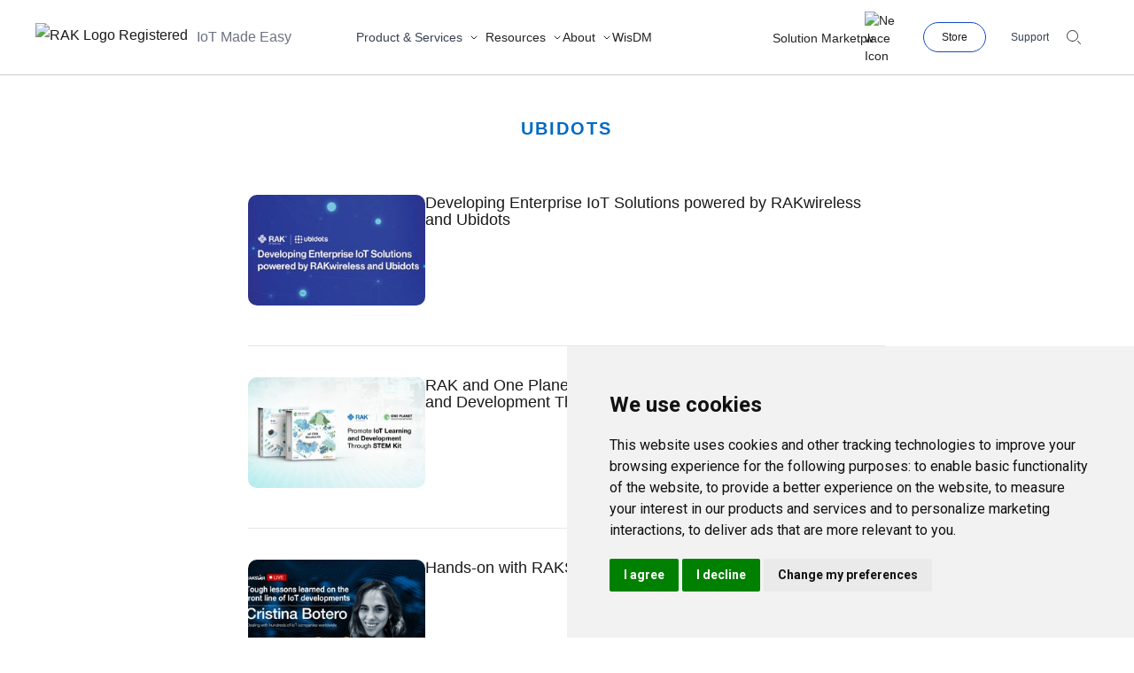

--- FILE ---
content_type: text/html; charset=utf-8
request_url: https://news.rakwireless.com/tag/ubidots/
body_size: 32702
content:
<!DOCTYPE html>
<html lang="en">

<head>
    <meta charset="utf-8">
    <meta name="viewport" content="width=device-width, initial-scale=1">
		<title>Ubidots - RAKwireless News Hub</title>

    <link rel="stylesheet" href="/assets/built/screen.css?v=948eba0b95?v=1">
    <link rel="stylesheet" href="https://fonts.googleapis.com/css?family=Roboto:400,400i,500,700,700i">
    <link
      rel="stylesheet"
      href="https://cdn.jsdelivr.net/npm/swiper@11/swiper-bundle.min.css"
    />
    <link rel="stylesheet" href="https://cdnjs.cloudflare.com/ajax/libs/font-awesome/6.7.0/css/all.min.css" integrity="sha512-9xKTRVabjVeZmc+GUW8GgSmcREDunMM+Dt/GrzchfN8tkwHizc5RP4Ok/MXFFy5rIjJjzhndFScTceq5e6GvVQ==" crossorigin="anonymous" referrerpolicy="no-referrer" />
    <script src="https://cdn.jsdelivr.net/npm/swiper@11/swiper-bundle.min.js"></script>
    <script src="https://cdnjs.cloudflare.com/ajax/libs/font-awesome/6.7.0/js/all.min.js" crossorigin="anonymous"></script>
    <script>
        var siteUrl = 'https://news.rakwireless.com';
    </script>

    <link rel="icon" href="https://news.rakwireless.com/content/images/size/w256h256/2022/06/blue-icon-svg.png" type="image/png">
    <link rel="canonical" href="https://news.rakwireless.com/tag/ubidots/">
    <meta name="referrer" content="no-referrer-when-downgrade">
    
    <meta property="og:site_name" content="RAKwireless News Hub">
    <meta property="og:type" content="website">
    <meta property="og:title" content="Ubidots - RAKwireless News Hub">
    <meta property="og:description" content="Keep up with the latest news and updates on the Internet of Things (IoT), LoRaWAN®, Web3 innovations, and RAKwireless products and events from the RAKwireless blogs page.">
    <meta property="og:url" content="https://news.rakwireless.com/tag/ubidots/">
    <meta property="og:image" content="https://news.rakwireless.com/content/images/2021/03/New-Hub-1920x804-low-size.jpg">
    <meta property="article:publisher" content="https://www.facebook.com/RakwirelessIoT/">
    <meta name="twitter:card" content="summary_large_image">
    <meta name="twitter:title" content="Ubidots - RAKwireless News Hub">
    <meta name="twitter:description" content="Keep up with the latest news and updates on the Internet of Things (IoT), LoRaWAN®, Web3 innovations, and RAKwireless products and events from the RAKwireless blogs page.">
    <meta name="twitter:url" content="https://news.rakwireless.com/tag/ubidots/">
    <meta name="twitter:image" content="https://news.rakwireless.com/content/images/2021/03/New-Hub-1920x804-low-size.jpg">
    <meta name="twitter:site" content="@RAKwireless">
    <meta property="og:image:width" content="1921">
    <meta property="og:image:height" content="805">
    
    <script type="application/ld+json">
{
    "@context": "https://schema.org",
    "@type": "Series",
    "publisher": {
        "@type": "Organization",
        "name": "RAKwireless News Hub",
        "url": "https://news.rakwireless.com/",
        "logo": {
            "@type": "ImageObject",
            "url": "https://news.rakwireless.com/content/images/2020/12/RAK-micro-white.svg",
            "width": 52,
            "height": 14
        }
    },
    "url": "https://news.rakwireless.com/tag/ubidots/",
    "name": "Ubidots",
    "mainEntityOfPage": "https://news.rakwireless.com/tag/ubidots/"
}
    </script>

    <meta name="generator" content="Ghost 5.74">
    <link rel="alternate" type="application/rss+xml" title="RAKwireless News Hub" href="https://news.rakwireless.com/rss/">
    
    <script defer src="https://cdn.jsdelivr.net/ghost/sodo-search@~1.1/umd/sodo-search.min.js" data-key="200a82f68b06b5b65d8ff86d0e" data-styles="https://cdn.jsdelivr.net/ghost/sodo-search@~1.1/umd/main.css" data-sodo-search="https://news.rakwireless.com/" crossorigin="anonymous"></script>
    
    <link href="https://news.rakwireless.com/webmentions/receive/" rel="webmention">
    <script defer src="/public/cards.min.js?v=948eba0b95"></script>
    <link rel="stylesheet" type="text/css" href="/public/cards.min.css?v=948eba0b95">
    <style>.u-bgheader{background-color:#1e3757}.u-menu-color,.u-menu-color a{color:#c1cbdb}.nav-logo,.search-toggle:hover,.u-menu-color a.active,.u-menu-color a:hover{color:#fff}.menu-toggle span{background-color:#c1cbdb}.link--accent,.u-primary-color{color:#1e3858;fill:#1e3858}.button--primary{color:#1e3858;border-color:#1e3858}.subscribe-btn{background-color:#1e3757}.godo-n-q-d,.godo-ne-form label,.ne-t{color:#1e3858}.godo-ne-button:hover{background-color:#1e3858}.ne-body:after,.ne-body:before,.ne-t:before{background-color:rgba(30,56,88,.54)}.listen-btn{color:#1e3757;border-color:#1e3757}.listen-btn:hover{background-color:#1e3757}mark{background-image:linear-gradient(180deg,#dff6f8,#dff6f8)}</style>
<link rel="stylesheet" href="https://cdnjs.cloudflare.com/ajax/libs/prism/1.24.1/themes/prism-twilight.min.css" integrity="sha512-akb4nfKzpmhujLUyollw5waBPeohuVf0Z5+cL+4Ngc4Db+V8szzx6ZTujguFjpmD076W8LImVIbOblmQ+vZMKA==" crossorigin="anonymous" referrerpolicy="no-referrer" />

<script>
   // Bi-Weekly Data
    // this corresponds to the sections for bi-weekly digest
    // for cards that don't have buttons, leave the key linkTitle and link to double-quotes ("")

</script>




<!-- Global site tag (gtag.js) - Google Analytics -->
<!-- <script async src="https://www.googletagmanager.com/gtag/js?id=UA-146538751-1"></script> -->
<script>
	//var gh_search_key = "944c2a30db2ea4ad6918ec8f27";
    var gh_search_key = "a02829af3375b0c2b23e6dfc12";
    var gh_search_migration = "v2";
</script>
<!--<script>
window.dataLayer = window.dataLayer || [];
  function gtag(){dataLayer.push(arguments);}
  gtag('js', new Date());

  gtag('config', 'UA-146538751-1'); 
</script>
-->


<script>
window.dataLayer = window.dataLayer || [];
function gtag(){
  dataLayer.push(arguments);
}
gtag('consent', 'default', {
  'ad_storage': 'denied',
  'ad_user_data': 'denied',
  'ad_personalization': 'denied',
  'analytics_storage': 'denied'
});
</script>
<!-- Google Analytics -->
<!-- Google Tag Manager -->
<script type="text/plain" data-cookie-consent="tracking">(function(w,d,s,l,i){w[l]=w[l]||[];w[l].push({'gtm.start':
new Date().getTime(),event:'gtm.js'});var f=d.getElementsByTagName(s)[0],
j=d.createElement(s),dl=l!='dataLayer'?'&l='+l:'';j.async=true;j.src=
'https://www.googletagmanager.com/gtm.js?id='+i+dl;f.parentNode.insertBefore(j,f);
})(window,document,'script','dataLayer','GTM-KDB2M9P');</script>
<!-- End Google Tag Manager -->

<!-- Google tag (gtag.js) -->
<script type="text/plain" data-cookie-consent="tracking" async src="https://www.googletagmanager.com/gtag/js?id=G-5GSV3TR5T0"></script>
<script type="text/plain" data-cookie-consent="tracking">
  window.dataLayer = window.dataLayer || [];
  function gtag(){dataLayer.push(arguments);}
  gtag('js', new Date());

  gtag('config', 'G-5GSV3TR5T0');
</script>
<!-- end of Google Analytics-->
<!-- Cookie Consent by TermsFeed https://www.TermsFeed.com -->
<script type="text/javascript" src="//www.termsfeed.com/public/cookie-consent/4.2.0/cookie-consent.js" charset="UTF-8"></script>
<script type="text/javascript" charset="UTF-8">
document.addEventListener('DOMContentLoaded', function () {
  cookieconsent.run({"notice_banner_type":"simple","consent_type":"express","palette":"light","language":"en","page_load_consent_levels":["strictly-necessary"],"notice_banner_reject_button_hide":false,"preferences_center_close_button_hide":false,"page_refresh_confirmation_buttons":false,"website_privacy_policy_url":"https://www.rakwireless.com/en-us/legal/privacy-notice","website_name":"RAKwireless",
    "callbacks": {
      "scripts_specific_loaded": (level) => {
        switch(level) {
          case 'targeting':
            gtag('consent', 'update', {
              'ad_storage': 'granted',
              'ad_user_data': 'granted',
              'ad_personalization': 'granted',
              'analytics_storage': 'granted'
            });
            break;
        }
      }
    },
    "callbacks_force": true
  });
});
</script>


<meta name="google-site-verification" content="FdNGIsavIEKnct6XV7NJvjD1Pxu3A8czXwwqrDBoaRQ" />
<meta name="yandex-verification" content="982d8958e6047b41" />

<script src="https://kit.fontawesome.com/1a46ee14d8.js" crossorigin="anonymous"></script>
<style>
    .writer{display:flex;}
    .writer-icons{text-align:right;}
    .writer-icons a{
     	margin-right:5px;
        color: #000 !important;
    }
    
    .logo-image {
    	width: 100px;
    }
    .site-header {
    	background-color: #006ac6 !important;
        
    }
    .site-header a{
    	color: #ffffff !important;
    }
    @media only screen and (max-width: 600px) {
      .writer{flex-direction:column;}
      .writer-img{
      	padding-right:0 !important;    
        width: 200px !important;
	    margin: 0 auto;
      }
    }
</style>
<style>
    /* PrismJS 1.24.1
https://prismjs.com/download.html#themes=prism-twilight&languages=markup+css+clike+javascript+arduino+c+cpp+yaml */
/**
 * prism.js Twilight theme
 * Based (more or less) on the Twilight theme originally of Textmate fame.
 * @author Remy Bach
 */
code[class*="language-"],
pre[class*="language-"] {
	color: white;
	background: none;
	font-family: Consolas, Monaco, 'Andale Mono', 'Ubuntu Mono', monospace;
	font-size: 1em;
	text-align: left;
	text-shadow: 0 -.1em .2em black;
	white-space: pre;
	word-spacing: normal;
	word-break: normal;
	word-wrap: normal;
	line-height: 1.5;

	-moz-tab-size: 4;
	-o-tab-size: 4;
	tab-size: 4;

	-webkit-hyphens: none;
	-moz-hyphens: none;
	-ms-hyphens: none;
	hyphens: none;
}

pre[class*="language-"],
:not(pre) > code[class*="language-"] {
	background: hsl(0, 0%, 8%); /* #141414 */
}

/* Code blocks */
pre[class*="language-"] {
	border-radius: .5em;
	border: .3em solid hsl(0, 0%, 33%); /* #282A2B */
	box-shadow: 1px 1px .5em black inset;
	margin: .5em 0;
	overflow: auto;
	padding: 1em;
}

pre[class*="language-"]::-moz-selection {
	/* Firefox */
	background: hsl(200, 4%, 16%); /* #282A2B */
}

pre[class*="language-"]::selection {
	/* Safari */
	background: hsl(200, 4%, 16%); /* #282A2B */
}

/* Text Selection colour */
pre[class*="language-"]::-moz-selection, pre[class*="language-"] ::-moz-selection,
code[class*="language-"]::-moz-selection, code[class*="language-"] ::-moz-selection {
	text-shadow: none;
	background: hsla(0, 0%, 93%, 0.15); /* #EDEDED */
}

pre[class*="language-"]::selection, pre[class*="language-"] ::selection,
code[class*="language-"]::selection, code[class*="language-"] ::selection {
	text-shadow: none;
	background: hsla(0, 0%, 93%, 0.15); /* #EDEDED */
}

/* Inline code */
:not(pre) > code[class*="language-"] {
	border-radius: .3em;
	border: .13em solid hsl(0, 0%, 33%); /* #545454 */
	box-shadow: 1px 1px .3em -.1em black inset;
	padding: .15em .2em .05em;
	white-space: normal;
}

.token.comment,
.token.prolog,
.token.doctype,
.token.cdata {
	color: hsl(0, 0%, 47%); /* #777777 */
}

.token.punctuation {
	opacity: .7;
}

.token.namespace {
	opacity: .7;
}

.token.tag,
.token.boolean,
.token.number,
.token.deleted {
	color: hsl(14, 58%, 55%); /* #CF6A4C */
}

.token.keyword,
.token.property,
.token.selector,
.token.constant,
.token.symbol,
.token.builtin {
	color: hsl(53, 89%, 79%); /* #F9EE98 */
}

.token.attr-name,
.token.attr-value,
.token.string,
.token.char,
.token.operator,
.token.entity,
.token.url,
.language-css .token.string,
.style .token.string,
.token.variable,
.token.inserted {
	color: hsl(76, 21%, 52%); /* #8F9D6A */
}

.token.atrule {
	color: hsl(218, 22%, 55%); /* #7587A6 */
}

.token.regex,
.token.important {
	color: hsl(42, 75%, 65%); /* #E9C062 */
}

.token.important,
.token.bold {
	font-weight: bold;
}
.token.italic {
	font-style: italic;
}

.token.entity {
	cursor: help;
}

pre[data-line] {
	padding: 1em 0 1em 3em;
	position: relative;
}

/* Markup */
.language-markup .token.tag,
.language-markup .token.attr-name,
.language-markup .token.punctuation {
	color: hsl(33, 33%, 52%); /* #AC885B */
}

/* Make the tokens sit above the line highlight so the colours don't look faded. */
.token {
	position: relative;
	z-index: 1;
}

.line-highlight {
	background: hsla(0, 0%, 33%, 0.25); /* #545454 */
	background: linear-gradient(to right, hsla(0, 0%, 33%, .1) 70%, hsla(0, 0%, 33%, 0)); /* #545454 */
	border-bottom: 1px dashed hsl(0, 0%, 33%); /* #545454 */
	border-top: 1px dashed hsl(0, 0%, 33%); /* #545454 */
	left: 0;
	line-height: inherit;
	margin-top: 0.75em; /* Same as .prism’s padding-top */
	padding: inherit 0;
	pointer-events: none;
	position: absolute;
	right: 0;
	white-space: pre;
	z-index: 0;
}

.line-highlight:before,
.line-highlight[data-end]:after {
	background-color: hsl(215, 15%, 59%); /* #8794A6 */
	border-radius: 999px;
	box-shadow: 0 1px white;
	color: hsl(24, 20%, 95%); /* #F5F2F0 */
	content: attr(data-start);
	font: bold 65%/1.5 sans-serif;
	left: .6em;
	min-width: 1em;
	padding: 0 .5em;
	position: absolute;
	text-align: center;
	text-shadow: none;
	top: .4em;
	vertical-align: .3em;
}

.line-highlight[data-end]:after {
	bottom: .4em;
	content: attr(data-end);
	top:
</style><style>:root {--ghost-accent-color: #006ac6;}</style>
</head>

<body class="tag-template tag-ubidots relative">
    <!-- Google Tag Manager (noscript) -->
    <noscript><iframe src="https://www.googletagmanager.com/ns.html?id=GTM-KDB2M9P"
    height="0" width="0" style="display:none;visibility:hidden"></iframe></noscript>
    <!-- End Google Tag Manager (noscript) -->
    <div class="overlay"></div>

    
    <div class="max-w-[1600px] mx-auto bg-white" id="main-body">
        
<header class="max-w-[1600px] w-full fixed top-0 pb-0 lg-pb-0 lg:py-0 z-[100] bg-white mb-[135px]">

	<div class="mx-auto relative z-[100] bg-white">
			<div class="relative z-[100] sm:h-16 lg:min-h-[84px] flex justify-between px-5 lg:px-10 ">
  <div class="relative z-[100] flex items-center lg:hidden">
    <!-- Mobile menu button -->
    <button type="button" id="mobile-menu-button"
      class="inline-flex items-center justify-center bg-white text-gray-400 border-transparent  expand-click-area hover:text-gray-500"
      aria-controls="mobile-menu" aria-expanded="false">
      <span class="sr-only">Open menu</span>
      <svg id="menu-close-icon" class="block w-6 h-6" viewBox="0 0 24 20" fill="none"
        xmlns="http://www.w3.org/2000/svg">
        <line y1="5" x2="24" y2="5" stroke="#C0C0C0" stroke-width="2" />
        <line y1="13" x2="16" y2="13" stroke="#C0C0C0" stroke-width="2" />
        <line y1="9" x2="24" y2="9" stroke="#C0C0C0" stroke-width="2" />
      </svg>
      <svg id="menu-open-icon" class="hidden w-6 h-6" xmlns="http://www.w3.org/2000/svg" fill="none"
        viewBox="0 0 24 24" stroke="currentColor" aria-hidden="true">
        <path stroke-linecap="round" stroke-linejoin="round" stroke-width="2"
            d="M6 18L18 6M6 6l12 12" />
      </svg>
    </button>
  </div>

  <div class="relative flex px-2 lg:px-0 z-[100]">
    <div class="z-[100] flex items-center ">
      <a href="/" >
        <img width="auto" height="auto" class="block w-auto sm:h-4 lg:h-8 justify-start sm:align-middle "
        src="https://res.rakwireless.com/tracked/rak/logo/blue-logo-registered-latest.svg"
        alt="RAK Logo Registered">
      </a>
      <span class="text-base ml-2.5 mr-[73px] text-gray-500 hidden lg:block">IoT Made Easy</span>
      <button type="button" class="block lg:hidden stroke-dark-200 hover:stroke-primary-light border-none  bg-white border px-5 sm:flex justify-end" id="user-menu-button" data-id="search-panel" aria-expanded="true" aria-haspopup="true" aria-hidden="false" aria-label="search" id="search-panel">
        <svg class="duration-300 ease-out" width="16" height="16" viewBox="0 0 16 16" fill="none" xmlns="http://www.w3.org/2000/svg">
            <path d="M15.5 15.5L12.5 12.5" stroke-miterlimit="10" stroke-linecap="round" stroke-linejoin="round"></path>
            <path d="M6.5 12.5C9.81371 12.5 12.5 9.81371 12.5 6.5C12.5 3.18629 9.81371 0.5 6.5 0.5C3.18629 0.5 0.5 3.18629 0.5 6.5C0.5 9.81371 3.18629 12.5 6.5 12.5Z" stroke-miterlimit="10" stroke-linecap="round" stroke-linejoin="round"></path>
        </svg>
      </button>

    </div>
    <div class="z-10 lg:gap-8 lg:flex items-center xs:hidden">
      <div class="navbar-menu group inline-flex items-start text-gray-700 text-small cursor-pointer mr-[7px]" data-id="products" > 
        <span class="mr-[7px] chevron group-hover:text-system-primary" id="nav-item-products" data-arrow-for="products" data-arrow-state="close">Product & Services</span>

        <span class="nav-chev-arrow chevron my-auto" id="nav-item-products-arrow" data-arrow-for="products"  data-arrow-state="close">
          <svg width="12" height="12" viewBox="0 0 12 12" fill="none" xmlns="http://www.w3.org/2000/svg">
            <path class="group-hover:stroke-system-primary" d="M3 5L6 8L9 5" stroke="#242424" stroke-miterlimit="10" stroke-linecap="round" stroke-linejoin="round"></path>
          </svg>
        </span>
      </div>
      <div
        class="navbar-menu group inline-flex items-center capitalize duration-300 ease-out nav-title nav-link text-system-gray-1 text-small  cursor-pointer"
        aria-current="page" data-id="resources"  > 
        <span class="mr-[7px] chevron  group-hover:text-system-primary" id="nav-item-resources" data-arrow-for="resources" data-arrow-state="close">Resources</span>

        <span class="nav-chev-arrow chevron my-auto" id="nav-item-resources-arrow" data-arrow-for="resources" data-arrow-state="close">
          <svg width="12" height="12" viewBox="0 0 12 12" fill="none" xmlns="http://www.w3.org/2000/svg">
            <path class="group-hover:stroke-system-primary" d="M3 5L6 8L9 5" stroke="#242424" stroke-miterlimit="10" stroke-linecap="round" stroke-linejoin="round"></path>
          </svg>
        </span>
      </div>
      <span 
        class="navbar-menu group inline-flex items-center capitalize duration-300 ease-out nav-title nav-link text-system-gray-1 text-small cursor-pointer"
        aria-current="page" data-id="about" >
        <span class="chevron mr-[7px] group-hover:text-system-primary" id="nav-item-about" data-arrow-for="about" data-arrow-state="close">About</span>

        <span class="nav-chev-arrow chevron my-auto" id="nav-item-about-arrow" data-arrow-for="about"  data-arrow-state="close">
          <svg width="12" height="12" viewBox="0 0 12 12" fill="none" xmlns="http://www.w3.org/2000/svg">
            <path class="group-hover:stroke-system-primary" d="M3 5L6 8L9 5" stroke="#242424" stroke-miterlimit="10" stroke-linecap="round" stroke-linejoin="round"></path>
          </svg>
        </span>
      </span>
      <a href="https://www.rakwireless.com/en-us/products/wisdm" 
        class="hover:text-system-primary inline-flex items-center capitalize duration-300 ease-out text-system-gray-1 text-small" aria-current="page" data-id="5g">
        <span class="mr-[7px]">WisDM</span>
      </a>
    </div>
  </div>

  <div class="flex items-center justify-end sm:absolute sm:inset-0 px-5 lg:px-10 " id="upper-header">
    <div class="mr-[30px] invisible lg:visible ">
      <a href="https://www.rakwireless.com/en-us/real-iot-marketplace" 
        class="hover:text-system-primary inline-flex items-center capitalize duration-300 ease-out text-system-gray-1 text-small relative" aria-current="page" data-id="marketplace">
        <img src="https://res.rakwireless.com/tracked/misc/icons/new-icon.svg" alt="New Icon" class="absolute right-0 top-[-20px] w-9">
        <span class="mr-[7px]">Solution Marketplace</span>
      </a>
    </div>
    <div class="flex items-center invisible  sm:max-w-xs lg:visible space-x-7">
      <a href="https://store.rakwireless.com/" target="_blank" class="text-tiny inline-flex  items-center border border-solid  border-[#134ac6] rounded-full bg-white py-2 px-5" >Store</a>
      <a href="https://www.rakwireless.com/en-us/contact-us" class="inline-flex items-center text-gray-700 text-tiny link-primary-light">Support</a>
     
    </div>
    
     <button type="button" class="hidden lg:block stroke-dark-200 hover:stroke-primary-light border-none  bg-white border  px-5 " data-id="search-panel" aria-expanded="true" aria-haspopup="true" aria-hidden="false" aria-label="search" id="search-panel">
        <svg class="duration-300 ease-out" width="16" height="16" viewBox="0 0 16 16" fill="none" xmlns="http://www.w3.org/2000/svg">
            <path d="M15.5 15.5L12.5 12.5" stroke-miterlimit="10" stroke-linecap="round" stroke-linejoin="round"></path>
            <path d="M6.5 12.5C9.81371 12.5 12.5 9.81371 12.5 6.5C12.5 3.18629 9.81371 0.5 6.5 0.5C3.18629 0.5 0.5 3.18629 0.5 6.5C0.5 9.81371 3.18629 12.5 6.5 12.5Z" stroke-miterlimit="10" stroke-linecap="round" stroke-linejoin="round"></path>
        </svg>
      </button>
  </div>

</div>

		<div class="lg:border-t  lg:border-[#000000]/[.2] lg:border-1">
			<div class="relative z-[100] lg:block hidden ">
  <div data-menu-is-open="hide" data-hover-menu-is-open="hide"  class='bg-white w-full h-screen absolute nav-menu hidden data-[menu-is-open=show]:flex px-5 lg:px-10 pt-[75px] ' id="products-nav-menu" >
    <div class="w-[50%] border-solid border-0 border-r border-[#ABABAB]/[.4]  pl-[100px]">
      <a href="https://www.rakwireless.com/en-us/products/hardware" class="hover:text-system-primary text-base mb-[15px] leading-[34px] inline-block"><b>Hardware</b></a>
      <div class="grid grid-cols-2">
        <div>
          <div class="flex flex-col mb-[30px]">
            <span class="text-[13px] text-gray-200 mb-[12px]">Gateway for LoRaWAN</span>
            <ul class="text-base space-y-[10px] list-none pl-0">
              <li class=""><a class="hover:text-system-primary" href="https://www.rakwireless.com/en-us/products/wisgate-edge-and-wisgate-soho">WisGate Edge</a></li>
              <li class=""><a class="hover:text-system-primary" href="https://www.rakwireless.com/en-us/products/wisgate-edge-and-wisgate-soho">WisGate Soho</a></li>
              <li class=""><a class="hover:text-system-primary" href="https://www.rakwireless.com/en-us/products/wisgate-connect">WisGate Connect</a></li>
            </ul>
          </div>

          <div class="flex flex-col mb-[30px]">
            <span class="text-[13px] text-gray-200 mb-[12px]">LoRaWAN<sup>®</sup> Concentrator</span>
            <ul class="text-base space-y-[10px] list-none pl-0">
              <li class=""><a class="hover:text-system-primary" href="https://www.rakwireless.com/en-us/products/lora-concentrator-modules-for-lorawan-gateways">WisLink </a></li>
            </ul>
          </div>

          <div class="flex flex-col mb-[30px]">
            <span class="text-[13px] text-gray-200 mb-[12px]">LoRaWAN<sup>®</sup> Modules</span>
            <ul class="text-base space-y-[10px] list-none pl-0">
              <li><a class="hover:text-system-primary" href="https://www.rakwireless.com/en-us/products/modules-for-lorawan">WisDuo </a></li>
            </ul>
          </div>

          <div class="flex flex-col mb-[30px]">
            <span class="text-[13px] text-gray-200 mb-[12px]">Smart Audio &amp; Voice</span>
            <ul class="text-base space-y-[10px] list-none pl-0">
              <li><a class="hover:text-system-primary" href="https://www.rakwireless.com/en-us/products/wisblock-audio">WisBlock Audio </a></li>
            </ul>
          </div>

          <div class="flex flex-col mb-[30px]">
            <span class="text-[13px] text-gray-200 mb-[12px]">Cellular IoT</span>
            <ul class="text-base space-y-[10px] list-none pl-0">
              <li><a class="hover:text-system-primary" href="https://www.rakwireless.com/en-us/products/wistrio">WisTrio </a></li>
            </ul>
          </div>
        </div>

        <div>
          <div class="flex flex-col mb-[30px]">
            <span class="text-[13px] text-gray-200 mb-[12px]">5G</span>
            <ul class="text-base space-y-[10px] list-none pl-0">
              <li><a class="hover:text-system-primary mt-[5px]" href="https://www.rakwireless.com/en-us/5g">All-in-One 5G</a></li>
            </ul>
          </div>
          
          <div class="flex flex-col mb-[30px]">
            <span class="text-[13px] text-gray-200 mb-[12px]">Devices for LoRaWAN®</span>
            <ul class="text-base space-y-[10px] list-none pl-0">
              <li class=""><a class="hover:text-system-primary" href="https://www.rakwireless.com/en-us/products/end-devices">WisNode</a></li>
              <li class=""><a class="hover:text-system-primary" href="https://www.rakwireless.com/en-us/products/rak2270">Sticker Tracker for LoRaWAN® </a></li>
              <li class=""><a class="hover:text-system-primary" href="https://www.rakwireless.com/en-us/products/sensor-hub">Sensor Hub </a>    
            </ul>
          </div>

          <div class="flex flex-col mb-[30px]">
            <span class="text-[13px] text-gray-200 mb-[12px]">Modular IoT</span>
            <ul class="text-base space-y-[10px] list-none pl-0">
              <li class="text-base"><a class="hover:text-system-primary" href="https://www.rakwireless.com/en-us/products/wisblock/">WisBlock </a></li> 
            </ul>
          </div>

          <div class="flex flex-col mb-[30px]">
            <span class="text-[13px] text-gray-200 mb-[12px]">Accessories</span>
            <ul class="text-base space-y-[10px] list-none pl-0">
              <li><a class="hover:text-system-primary" href="https://www.rakwireless.com/en-us/products/accessories">Battery and Backup </a></li>
              <li><a class="hover:text-system-primary" href="https://www.rakwireless.com/en-us/products/accessories">Antenna  </a></li>
              <li><a class="hover:text-system-primary" href="https://www.rakwireless.com/en-us/products/accessories">Unify Enclosure</a></li>
            </ul>
          </div>
        </div>
      </div>
    </div>

    <div class="w-[50%] px-[100px]">

      <div class="grid grid-cols-2">
        <div>
          <a href="https://www.rakwireless.com/en-us/products/hardware" class="hover:text-system-primary text-base mb-[15px] leading-[34px] inline-block"><b>Software</b></a>
          <div class="flex flex-col mb-[30px]">
            <ul class="text-base space-y-[10px] list-none pl-0">
              <li><a class="hover:text-system-primary" href="https://www.rakwireless.com/en-us/products/rui3">RUI </a></li>
              <li><a class="hover:text-system-primary" href="https://www.rakwireless.com/en-us/products/wisdm">WisDM </a></li>
              <li><a class="hover:text-system-primary" href="https://www.rakwireless.com/en-us/products/wisgate-os2">WisGateOS </a></li>
              <li><a class="hover:text-system-primary" href="https://www.rakwireless.com/en-us/products/wistoolbox">WisToolBox</a></li>
            </ul>
          </div>

          <div class="flex flex-col mb-[30px] mt-[100px]">
            <p  class="text-base mb-[15px] leading-[34px] inline-block"><b>Network Solution and Service</b></p>
            <ul class="space-y-[10px] text-base list-none pl-0">
              <li><a class="hover:text-system-primary" href="https://www.rakwireless.com/en-us/expand-lorawan-network-with-gateway-mesh">Gateway Mesh Solution </a></li>
            </ul>
          </div>
        </div>

        <div>
          <a href="https://www.rakwireless.com/en-us/iot-service" class="hover:text-system-primary text-base mb-[15px] leading-[34px] inline-block"><b>Services</b></a>
          <div class="flex flex-col mb-[30px]">
            <ul class="text-base space-y-[10px] list-none pl-0">
              <li><a class="hover:text-system-primary" href="https://www.rakwireless.com/en-us/services/custom-antenna-design-service">Antenna Design </a></li>
              <li><a class="hover:text-system-primary" href="https://www.rakwireless.com/en-us/services/aws-iot-services-and-solutions">AWS IoT Solutions </a></li>
              <li><a class="hover:text-system-primary" href="https://www.rakwireless.com/en-us/services/iot-manufacturing-and-product-design-services">Manufacturing and Product Design</a></li>
              <li><a class="flex flex-col cursor-not-allowed" ><span>Comprehensive IoT Training</span> <small class="bg-[#8C8C8C] rounded-[10px] py-[1px] px-[8px] text-white w-fit">Coming soon</small></a></li>   
            </ul>
          </div>
        </div>
      </div>
    </div>
  </div>
</div>			<div class="relative z-[100] w-full lg:block hidden">
  <div data-menu-is-open="hide" data-hover-menu-is-open="hide" class='bg-white w-full hidden data-[menu-is-open=show]:block absolute nav-menu' id="resources-nav-menu"  >
    <div class="max-w-[1170px] mx-auto my-[74px] w-full top-0 left-0">
      <div class="flex">
        <div class="min-h-[220px] border-solid border-0 border-r border-[#8C8C8C] w-[23%] mr-20">
          <div>
            <ul class="space-y-[15px] text-d5 list-none">
              <li class="resources-nav-item group border-solid border-r-2 border-transparent hover:border-r-[#333333]" data-description-for="learn-description"><a class=" group-hover:text-system-primary " href="https://learn.rakwireless.com/hc/en-us" >Learn</a></li>
              <li class="resources-nav-item group border-solid border-r-2 border-transparent hover:border-r-[#333333]" data-description-for="certification-description"><a class=" group-hover:text-system-primary " href="https://docs.rakwireless.com/certification/" >Certifications</a></li>
              <li class="resources-nav-item group border-solid border-r-2 border-transparent hover:border-r-[#333333]"  data-description-for="news-description"><a class="group-hover:text-system-primary" href="https://news.rakwireless.com/">News </a></li>
              <li class="resources-nav-item group border-solid border-r-2 border-transparent hover:border-r-[#333333]" data-description-for="documentation-description"><a class="group-hover:text-system-primary" href="https://docs.rakwireless.com/" >Documentation </a></li>
              <li class="resources-nav-item group border-solid border-r-2 border-transparent hover:border-r-[#333333]" data-description-for="forum-description"><a class="group-hover:text-system-primary" href="https://forum.rakwireless.com/" >Forum</a></li>
              <li class="resources-nav-item group border-solid border-r-2 border-transparent hover:border-r-[#333333]" data-description-for="ebooks-and-brochures-description"><a class="group-hover:text-system-primary" href="https://www.rakwireless.com/en-us/company/ebook/downloads" >eBooks and Brochures</a></li>
            </ul>
          </div>
        </div>
        <div class="w-[45%] px-5">
          <div class="hidden" id="learn-description">
            <p class="text-d5 font-extrabold">Learn</p>
            <p>Find step-by-step instructions, troubleshooting tips, and detailed documentation to effectively use RAKwireless products. Our quick how-to guides help you solve problems and get started quickly with your projects.</p>
          </div>
          <div class="hidden" id="certification-description">
            <p class="text-d5 font-extrabold">Certications</p>
            <p>Certifications are a key focus for us at RAK. Our products meet global standards, including GDPR, ISO27001, and LoRaWAN®. Explore the certifications that match your requirements and experience our commitment to ensuring the highest levels of safety, reliability, and quality assurance.</p>
          </div>
          <div class="hidden " id="news-description">
            <p class="text-d5 font-extrabold">News</p>

            <p>Stay updated with the latest news in IoT, LoRaWAN®, and Web3. Discover groundbreaking innovations, collaborations, and success stories shaping the future of technology and connectivity.</p>
          </div>
          <div  class="hidden " id="documentation-description">
            <p class="text-d5 font-extrabold">Documentation</p>

            <p>Our comprehensive Documentation Center has everything you need to get started. Discover useful instructions on various products, modules, and features. Find specifications, functionalities, FAQs, and tools to help you configure settings and manage your RAK hardware and software effectively.</p>
          </div>
          <div class="hidden " id="forum-description">
            <p class="text-d5 font-extrabold">Forum</p>

            <p>Join our forum to explore discussions on LPWAN gateways, nodes, and modules, engage with community projects, access tutorials, and stay updated with the latest news and product feedback.</p>
          </div>
          <div class="hidden " id="ebooks-and-brochures-description">
            <p class="text-d5 font-extrabold">eBooks and Brochures</p>

            <p>Download free resources such as ebooks, brochures, and guides on IoT solutions, products, and the latest technologies.</p>
          </div>
        </div>
        <!--<div class="w-[45%] flex flex-col items-start px-5">
          <div>
            <div class="mb-[52px] min-h-[310px] relative">
              <b class="text-d4 mb-[15px]">eBooks</b>
              <a href="https://www.rakwireless.com/en-us/company/ebook/downloads" class="flex w-full  mb-4">
                <img src="https://res.rakwireless.com/tracked/ebook/wisblock-cover.png?fm=webp" alt="ebook 1" class="w-full h-[150px] pr-[90px]">
                <img src="https://res.rakwireless.com/tracked/ebook/sensor-hub-cover.png?fm=webp" alt="ebook 2" class="h-[150px] ">
              </a>
              <a href="https://www.rakwireless.com/en-us/company/ebook/downloads" target=" _blank " class="lg:whitespace-nowrap text-center text-[18px] lg:mx-0 max-w-full w-max mx-auto flex text-system-primary absolute bottom-20">
                <span class="lg:inline-block hidden">
                  View all eBooks
                </span>
                  <img src="https://res.rakwireless.com/tracked/misc/icons/arrow-right-link.svg" alt="arrow right" class="lg:inline hidden ml-[15px]"> 
              </a>
            </div>
          </div>
        </div>-->
      </div>
    </div>
  </div>
</div>

<script>
  (function(){
    
    const resourcesNavItem = document.querySelectorAll('.resources-nav-item')

    const resourcesOnHover = (element) =>{
      let currentElement = document.querySelector(`#${element}`)
      currentElement.classList.remove('hidden')
    }

    const resourcesOnHoverOut = (element) =>{
      let currentElement = document.getElementById(element)
      currentElement.classList.add('hidden')
    }

    Object.values(resourcesNavItem).forEach(item=>{
      let currentItem = item.dataset.descriptionFor
      item.addEventListener('mouseenter',(e)=>{
        e.preventDefault()
        resourcesOnHover(currentItem)
      })
      item.addEventListener('mouseleave',(e)=>{
        e.preventDefault()
        resourcesOnHoverOut(currentItem)
      })
    })
  })()
</script>			<div class="relative z-[100] w-full lg:block hidden">
  <div data-menu-is-open="hide" data-hover-menu-is-open="hide" class='bg-white w-full hidden data-[menu-is-open=show]:block   absolute nav-menu' id="about-nav-menu" >
    <div class="max-w-[1170px] mx-auto my-[74px] w-full top-0 left-0">
      <div class="flex">
        <div class="border-solid border-0 border-r border-[#8C8C8C] w-[23%] px-5 mr-20" >
          <div>
            <ul class="space-y-[15px] text-d5 list-none">
              <li><a class="hover:text-system-primary" target=" _blank " href="https://www.rakwireless.com/en-us/company">About </a></li>
              <li><a class="hover:text-system-primary" target=" _blank " href="https://www.rakwireless.com/en-us/why-rak">Why RAK </a></li>
              <li><a class="hover:text-system-primary" target=" _blank " href="https://www.rakwireless.com/en-us/team">Meet the Team </a></li>
            </ul>
          </div>
        </div>
        <div class="w-[32%] flex justify-center px-5">
          <div>
            <div class="mb-[79px]">
              <div class="mb-[52px]">
                <a href="https://www.rakwireless.com/en-us/company/about/partnership-portal/search" target=" _blank "><img src="https://res.rakwireless.com/tracked/misc/nav/reseller-nav.png?fm=webp" alt="Reseller" class="mb-4 min-h-[133px] w-full"></a>
                <a href="https://www.rakwireless.com/en-us/company/about/partnership-portal/search" target=" _self " class="lg:whitespace-nowrap text-center text-[18px] lg:mx-0 max-w-full w-max mx-auto flex text-system-primary">
                  <span class="lg:inline-block hidden">
                      Find Reseller
                  </span>
                  <img src="https://res.rakwireless.com/tracked/misc/icons/arrow-right-link.svg" alt="arrow right" class="lg:inline hidden ml-[15px]"> 
                </a>
              </div>
            </div>
          </div>
        </div>
        <div class="w-[45%] flex flex-col items-end px-5">
            <div>
              <div class="mb-[52px]">
                <a href="https://www.rakwireless.com/en-us/company/affiliate-program" target=" _blank "><img src="https://res.rakwireless.com/tracked/misc/nav/affiliate-nav.png?fm=webp" alt="Affiliate" class="max-h-[133px] w-full mb-4"></a>
                <a href="https://www.rakwireless.com/en-us/company/affiliate-program" target=" _blank " class="lg:whitespace-nowrap text-center text-[18px] lg:mx-0 max-w-full w-max mx-auto flex text-system-primary">
                  <span class="lg:inline-block hidden">
                    Become an affiliate
                  </span>
                  <img src="https://res.rakwireless.com/tracked/misc/icons/arrow-right-link.svg" alt="arrow right" class="lg:inline hidden ml-[15px]"> 
                </a>
              </div>
            </div>
        </div>
      </div>
    </div>
  </div>
</div>		</div>
	</div>
	
</header>
<div class="relative z-[100] lg:h-[776px] max-w-[1600px] mx-auto px-2 sm:px-4 lg:px-8 h-screen lg:overflow-hidden overflow-y-scroll lg:justify-center grid shadow border border-black/[.1] lg:grid-cols-2 bg-white" data-id="search-container" style="display:none;">
  <div class="relative group scroll-smooth lg:h-full lg:overflow-hidden pt-6  border-black/[.1]  text-white">  
  <div class="right-0 absolute pr-6 block cursor-pointer lg:hidden" data-id="user-close-button" >
    <svg class="opacity-10 inline" width="11" height="11" viewBox="0 0 11 11" fill="none" xmlns="http://www.w3.org/2000/svg">
      <path d="M10.7066 0.293C10.5191 0.105529 10.2648 0.000213623 9.99959 0.000213623C9.73443 0.000213623 9.48012 0.105529 9.29259 0.293L5.99959 3.586L2.70659 0.293C2.51799 0.110842 2.26539 0.0100477 2.00319 0.0123261C1.74099 0.0146045 1.49018 0.119773 1.30477 0.305182C1.11937 0.49059 1.0142 0.741402 1.01192 1.0036C1.00964 1.2658 1.11043 1.5184 1.29259 1.707L4.58559 5L1.29259 8.293C1.19708 8.38525 1.1209 8.49559 1.06849 8.6176C1.01608 8.7396 0.988496 8.87082 0.987342 9.0036C0.986189 9.13638 1.01149 9.26806 1.06177 9.39095C1.11205 9.51385 1.18631 9.6255 1.2802 9.71939C1.37409 9.81329 1.48574 9.88754 1.60864 9.93782C1.73154 9.9881 1.86321 10.0134 1.99599 10.0123C2.12877 10.0111 2.25999 9.98351 2.382 9.9311C2.504 9.87869 2.61435 9.80251 2.70659 9.707L5.99959 6.414L9.29259 9.707C9.4812 9.88916 9.7338 9.98995 9.99599 9.98767C10.2582 9.9854 10.509 9.88023 10.6944 9.69482C10.8798 9.50941 10.985 9.2586 10.9873 8.9964C10.9895 8.7342 10.8888 8.4816 10.7066 8.293L7.41359 5L10.7066 1.707C10.8941 1.51947 10.9994 1.26516 10.9994 1C10.9994 0.734836 10.8941 0.480528 10.7066 0.293Z" fill="black"></path>
    </svg>
    <span class="pl-2 text-black" id="user-close-button">Close</span>
  </div>
  
  <div class="py-6 px-3 lg:h-full lg:overflow-hidden h-screen w-full flex flex-col">
    <div class="flex border-none border-gray-200 focus-within:border-transparent">
        <button type="button" class=" rounded-full flex focus:outline-none focus:ring-2 focus:ring-offset-2 focus:ring-black my-auto mr-5 stroke-dark-200 hover:stroke-primary-light border-none  bg-white border   " id="user-menu-button-panel" aria-expanded="false" aria-haspopup="true">
            <svg width="16" height="16" viewBox="0 0 16 16" fill="none" xmlns="http://www.w3.org/2000/svg">
                <path d="M15.5 15.5L12.5 12.5" stroke="#242424" stroke-miterlimit="10" stroke-linecap="round" stroke-linejoin="round"></path>
                <path d="M6.5 12.5C9.81371 12.5 12.5 9.81371 12.5 6.5C12.5 3.18629 9.81371 0.5 6.5 0.5C3.18629 0.5 0.5 3.18629 0.5 6.5C0.5 9.81371 3.18629 12.5 6.5 12.5Z" stroke="#242424" stroke-miterlimit="10" stroke-linecap="round" stroke-linejoin="round"></path>
            </svg>
        </button>
        <input type="text" class="bg-white  text-black lg:text-d2 block w-full sm:text-sm search-field" id="search-field" placeholder="Search RAKwireless" style="border:none;">
          <div class="lg:flex my-auto px-5 w-fit cursor-pointer hidden" id="user-close-button-desktop">
              <svg class="my-auto opacity-10 inline" width="11" height="11" viewBox="0 0 11 11" fill="none" xmlns="http://www.w3.org/2000/svg">
                  <path d="M10.7066 0.293C10.5191 0.105529 10.2648 0.000213623 9.99959 0.000213623C9.73443 0.000213623 9.48012 0.105529 9.29259 0.293L5.99959 3.586L2.70659 0.293C2.51799 0.110842 2.26539 0.0100477 2.00319 0.0123261C1.74099 0.0146045 1.49018 0.119773 1.30477 0.305182C1.11937 0.49059 1.0142 0.741402 1.01192 1.0036C1.00964 1.2658 1.11043 1.5184 1.29259 1.707L4.58559 5L1.29259 8.293C1.19708 8.38525 1.1209 8.49559 1.06849 8.6176C1.01608 8.7396 0.988496 8.87082 0.987342 9.0036C0.986189 9.13638 1.01149 9.26806 1.06177 9.39095C1.11205 9.51385 1.18631 9.6255 1.2802 9.71939C1.37409 9.81329 1.48574 9.88754 1.60864 9.93782C1.73154 9.9881 1.86321 10.0134 1.99599 10.0123C2.12877 10.0111 2.25999 9.98351 2.382 9.9311C2.504 9.87869 2.61435 9.80251 2.70659 9.707L5.99959 6.414L9.29259 9.707C9.4812 9.88916 9.7338 9.98995 9.99599 9.98767C10.2582 9.9854 10.509 9.88023 10.6944 9.69482C10.8798 9.50941 10.985 9.2586 10.9873 8.9964C10.9895 8.7342 10.8888 8.4816 10.7066 8.293L7.41359 5L10.7066 1.707C10.8941 1.51947 10.9994 1.26516 10.9994 1C10.9994 0.734836 10.8941 0.480528 10.7066 0.293Z" fill="black"></path>
              </svg>
              <span class="pl-2 text-black w-max">Close</span>
          </div>
    </div>
    <div class="h-full lg:overflow-hidden">
      <div class="absolute w-full h-full top-0 loading hidden">
        <div class="w-full h-full  justify-center align-middle items-center flex">
          <div class="absolute w-full h-full opacity-50 bg-white"></div>
          <svg class="animate-spin w-[60px] loading hidden" width="60" height="60" viewBox="0 0 60 60" fill="none" xmlns="http://www.w3.org/2000/svg" >
            <path d="M30 1C35.7357 1 41.3425 2.70082 46.1115 5.88738C50.8806 9.07394 54.5976 13.6031 56.7925 18.9022C58.9874 24.2012 59.5617 30.0322 58.4428 35.6576C57.3238 41.2831 54.5618 46.4504 50.5061 50.5061C46.4504 54.5618 41.2831 57.3238 35.6576 58.4428C30.0322 59.5617 24.2012 58.9874 18.9022 56.7925C13.6031 54.5976 9.07394 50.8806 5.88738 46.1115C2.70082 41.3425 0.999999 35.7357 1 30" stroke="#134AC6" stroke-width="2"></path>
            <path opacity="0.2" d="M30 59C24.2643 59 18.6575 57.2992 13.8885 54.1126C9.11944 50.9261 5.40244 46.3969 3.20749 41.0978C1.01255 35.7988 0.438255 29.9678 1.55723 24.3424C2.6762 18.7169 5.43818 13.5496 9.4939 9.4939C13.5496 5.43818 18.7169 2.6762 24.3424 1.55723C29.9678 0.438255 35.7988 1.01255 41.0978 3.20749C46.3969 5.40243 50.9261 9.11944 54.1126 13.8885C57.2992 18.6575 59 24.2643 59 30" stroke="#134AC6" stroke-width="2"></path>
          </svg>
        </div>
      </div>
      <div class="lg:overflow-y-scroll scroll-smooth h-full search-scroll" id="search-result">

      </div>
    </div>
  </div>
</div>
</div>
 <div class="bg-white pb-[28px] px-10 pt-[17px] shadow-[0px_5px_5px_#0000001A] w-full mx-auto overflow-y-scroll absolute z-[100] " id="nav-mobile-menu" style="z-index:999;display:none;">
    <div class="mb-[35px] w-full mx-auto bg-white">
      <div class="border-b border-[#5C5C5C80] pb-[10px] mb-[15px] flex justify-between">
        <a href="https://store.rakwireless.com/" target="_blank" class="text-small inline-flex items-center border border-system-primary text-system-primary hover:border-system-gray-5 hover:text-system-gray-5 shadow-sm bg-white px-5 py-2 rounded-full">Store</a>
      </div>
      <a href="#" class="border-b-2 border-[#5C5C5C80] pb-[10px] mb-[10px] font-bold text-[18px] inline-block w-full">IoT Services</a>
      <div class="">
        <div class="grid grid-cols-1">
          <a href="https://www.rakwireless.com/en-us/products/hardware" class="flex basis-full font-bold text-base mb-[25px] ">Hardware</a>
            <div class="grid grid-cols-2">
              <div class="">                  
                  <ul class="text-small space-y-[10px] mb-[30px] list-none pl-0 ">
                    <li class="text-[13px] text-gray-200">Gateway for LoRaWAN</li>
                    <li class=""><a class="hover:text-system-primary" href="https://www.rakwireless.com/en-us/products/wisgate-edge-and-wisgate-soho">WisGate Edge</a></li>
                    <li class=""><a class="hover:text-system-primary" href="https://www.rakwireless.com/en-us/products/wisgate-edge-and-wisgate-soho">WisGate Soho</a></li>
                    <li class=""><a class="hover:text-system-primary" href="https://www.rakwireless.com/en-us/products/wisgate-connect">WisGate Connect</a></li>
                  </ul>

                  <ul class="text-small space-y-[10px] mb-[30px] list-none pl-0 ">
                    <li class="text-[13px] text-gray-200">LoRaWAN<sup>®</sup> Concentrator</li>
                    <li><a class="hover:text-system-primary" href="https://www.rakwireless.com/en-us/products/lora-concentrator-modules-for-lorawan-gateways">WisLink</a></li>
                  </ul>

                  <ul class="text-small space-y-[10px] mb-[30px] list-none pl-0 ">
                    <li class="text-[13px] text-gray-200">LoRaWAN<sup>®</sup> Modules</li>
                    <li><a class="hover:text-system-primary" href="https://www.rakwireless.com/en-us/products/modules-for-lorawan">WisDuo </a></li>
                    <li><a class="hover:text-system-primary" href="https://www.rakwireless.com/en-us/products/modules-for-lorawan">WisDuo  </a></li>
                    <li><a class="hover:text-system-primary" href="https://www.rakwireless.com/en-us/products/wisblock-audio">WisBlock Audio  </a></li>
                  </ul>

                  <ul class="text-small space-y-[10px] mb-[30px] list-none pl-0 ">
                    <li class="text-[13px] text-gray-200">Cellular IoT</li>
                    <li><a class="hover:text-system-primary" href="https://www.rakwireless.com/en-us/products/wistrio">WisTrio</a></li>
                  </ul>
              </div>
              <div class="">
                <ul class="text-small space-y-[10px] mb-[30px] list-none pl-0 ">
                    <li class="text-[13px] text-gray-200">5G</li>
                    <li><a class="hover:text-system-primary" href="https://www.rakwireless.com/en-us/5g">All-in-One. 5G</a></li>
                </ul>
                <ul class="text-small space-y-[10px] mb-[30px] list-none pl-0 ">
                  <li class="text-[13px] text-gray-200">Devices for LoRaWAN®</li>
                  <li><a class="hover:text-system-primary" href="https://www.rakwireless.com/en-us/products/end-devices">WisNode</a></li>
                  <li><a class="hover:text-system-primary" href="https://www.rakwireless.com/en-us/products/rak2270">Sticker Tracker for LoRaWAN® </a></li>
                  <li><a class="hover:text-system-primary" href="https://www.rakwireless.com/en-us/products/sensor-hub">Sensor Hub</a></li>
                </ul>
                <ul class="text-small space-y-[10px] mb-[30px] list-none pl-0 ">
                  <li class="text-[13px] text-gray-200">Modular IoT</li>
                  <li><a class="hover:text-system-primary" href="https://www.rakwireless.com/en-us/products/wisblock">WisBlock </a></li>
                </ul>


                </ul>
                <ul class="text-small space-y-[10px] mb-[30px] list-none pl-0 ">
                  <li class="text-[13px] text-gray-200">Accessories</li>
                  <li><a class="hover:text-system-primary" href="https://www.rakwireless.com/en-us/products/accessories">Battery and Backup </a></li>
                  <li><a class="hover:text-system-primary" href="https://www.rakwireless.com/en-us/products/accessories">Antenna </a></li>
                  <li><a class="hover:text-system-primary" href="https://www.rakwireless.com/en-us/products/accessories">Unify Enclosure</a></li>
                </ul>
              </div>
            </div>
        </div>
        <div class="grid grid-cols-2 mt-[25px]">
          <div>
            <a href="https://www.rakwireless.com/en-us/products/software" class="font-bold text-base mb-[10px] flex basis-full">Software</a>
            <ul class="text-small space-y-[10px] mb-[30px] list-none pl-0 ">
              <li><a class="hover:text-system-primary" href="https://www.rakwireless.com/en-us/products/rui3">RUI </a></li>
              <li><a class="hover:text-system-primary" href="https://www.rakwireless.com/en-us/products/wisdm">WisDM </a></li>
              <li><a class="hover:text-system-primary" href="https://www.rakwireless.com/en-us/products/wisgate-os2">WisGateOS </a></li>
              <li><a class="hover:text-system-primary" href="https://www.rakwireless.com/en-us/products/wistoolbox">WisToolBox</a></li>
            </ul>
          </div>
          <div>
            <a href="#" class="font-bold text-base mb-[10px] flex basis-full w-full">Network Solution and Service</a>
            <ul class="text-small space-y-[10px] mb-[30px] list-none pl-0 ">
              <li><a class="hover:text-system-primary" href="https://www.rakwireless.com/en-us/expand-lorawan-network-with-gateway-mesh">Gateway Mesh Solution</a></li>
            </ul>
          </div>
        </div>
      </div>
        
        <div class="grid-cols-1 mt-[25px]">
          <a href="#" class="pb-[10px] mb-[10px] font-bold text-[18px] flex basis-full w-full">Resources</a>
          <div class="flex-grow">
            <ul class="text-small space-y-[10px] mb-[30px] list-none pl-0 ">
              <li><a href="https://docs.rakwireless.com/certification/">Certifications</a></li>
              <li><a href="https://news.rakwireless.com/">News </a></li>
              <li><a href="https://docs.rakwireless.com/">Documentation </a></li>
              <li><a href="https://forum.rakwireless.com/">Forum</a></li>
              <li><a href="https://www.rakwireless.com/en-us/company/ebook/downloads" >eBooks and Brochures</a></li>
            </ul>
          </div>
        </div>
        <div class="grid-cols-1 mt-[25px]">
          <a href="https://www.rakwireless.com/en-us/company" class="pb-[10px] mb-[10px] font-bold text-[18px] flex basis-full w-full">About</a>
            <div class="flex-grow">
              <ul class="text-small space-y-[10px] list-none pl-0 ">
                <li><a class="hover:text-system-primary" href="https://www.rakwireless.com/en-us/company">About </a></li>
                <li><a class="hover:text-system-primary" href="https://www.rakwireless.com/en-us/why-rak">Why RAK </a></li>
                <li><a class="hover:text-system-primary" href="https://www.rakwireless.com/en-us/team">Meet the Team </a></li>
                <li><a href="https://www.rakwireless.com/en-us/company/about/partnership-portal/search">Partners</a></li>
              </ul>
            </div>
        </div>

        <div class="grid-cols-1 mt-[25px]">
          <a href="https://www.rakwireless.com/en-us/real-iot-marketplace" class="border-b border-t border-[#5C5C5C80] py-[10px] mb-[10px] inline-block w-full"><span class="text-system-primary text-tiny">New</span><br><span>Solution Marketplace</span></a>
        </div>

        <div class="grid-cols-1 mt-[25px]">
          <a href="https://www.rakwireless.com/en-us/contact-us" class="pb-[10px] mb-[10px] inline-block w-full">Support</a>
        </div>
      </div>
    </div>
  </div><script>
	document.addEventListener("DOMContentLoaded",function(){
		const navArrow = document.querySelectorAll('.nav-chev-arrow')
		const overlay = document.getElementsByClassName('overlay')
		let product = document.getElementById('nav-item-products');
		let resources = document.getElementById('nav-item-resources');
		let about = document.getElementById('nav-item-about');

		let productArrow = document.getElementById('nav-item-products-arrow');
		let resourcesArrow = document.getElementById('nav-item-resources-arrow');
		let aboutArrow = document.getElementById('nav-item-about-arrow');
		

		let productMenu = document.getElementById('products-nav-menu');
		let resourcesMenu = document.getElementById('resources-nav-menu');
		let aboutMenu = document.getElementById('about-nav-menu');

		let mobileMenu = document.getElementById("nav-mobile-menu");
		let mobileMenuButton = document.getElementById("mobile-menu-button")

		let navbarMenu = document.querySelectorAll('.navbar-menu')
		let isOpenSearch,isOpenMenu = false

		let menuDataset = {
			products: {
				name: 'products',
				menu : productMenu,
				menuItem : product
			},
			resources: {
				name: 'resources',
				menu : resourcesMenu,
				menuItem : resources
			},
			about: {
				name: 'about',
				menu : aboutMenu,
				menuItem : about
			},
		}

		mobileMenuButton.addEventListener("click",function(){
			isOpenMenu=!isOpenMenu;
			isOpenSearch=false;
			mobileMenu.style.display = isOpenMenu?"block":"none";
			searchContainer.style.display = "none"
		})

		function selectedElement(selected){
			const selectedColor = "rgb(55,65,81)"
			const defaultColor = "#CECECE"

			navArrow.forEach((nav, index)=>{
				let currentNav = nav.dataset.arrowFor
				let currentArrowState = nav.dataset.arrowState
				currentArrowState = currentArrowState === 'close' ? nav.classList.remove("rotate-180") : nav.classList.add("rotate-180")
				if(selected === currentNav){
					nav.childNodes[1].firstElementChild.style.stroke = selectedColor;
				}else {
					nav.childNodes[1].firstElementChild.style.stroke = defaultColor;
				}
			})
		}


		function elementColorToggle(currentChevron){
			let defaultColor = "#374151"
			if(currentChevron.menu.dataset.menuIsOpen === 'hide'){
				product.style.color = defaultColor;
				resources.style.color = defaultColor;
				about.style.color = defaultColor;

				productArrow.childNodes[1].firstElementChild.style.stroke = defaultColor;
				resourcesArrow.childNodes[1].firstElementChild.style.stroke = defaultColor;
				aboutArrow.childNodes[1].firstElementChild.style.stroke = defaultColor;
			}
			else if (currentChevron.menu.dataset.menuIsOpen === 'show'){

				selectedElement(currentChevron.name)
			}


		}

		function toggleChevron(currentChevron, currentArrow){
			let defaultColor = "#CECECE"
			let currentMenu = menuDataset[currentChevron]
			currentMenu.menu.dataset.menuIsOpen = currentMenu.menu.dataset.menuIsOpen === 'hide' ? 'show' : 'hide'
			//overlay[0].classList.toggle('overlay-toggle')
				
			currentMenu.menu.dataset.menuIsOpen === 'show' ? overlay[0].classList.add('overlay-toggle') : overlay[0].classList.remove('overlay-toggle')
			Object.values(menuDataset).forEach(item => {
				if(item.name !== currentChevron){
					item.menu.dataset.menuIsOpen = 'hide'
					item.menuItem.classList.remove('font-semibold')
				}else {
					item.menuItem.classList.toggle('font-semibold')
				}

			})

			elementColorToggle(currentMenu)

		}

		function toggleHoverChevron(currentNav,) {
			let currentMenu = menuDataset[currentNav]
			currentMenu.menu.dataset.menuIsOpen = "hide"
		}

	
		navArrow.forEach(element => {
			element.addEventListener('click',()=> {
				let currentDropdown = element.dataset.arrowFor

				toggleChevron(currentDropdown,element)
				element.classList.toggle('rotate-180')
			})
		})
		

	
    var searchPanel = document.querySelector('[data-id="search-panel"]')
	var searchPanelId = document.getElementById('search-panel')
    var searchContainer = document.querySelector('[data-id="search-container"]')
	var searchCloseId = document.getElementById("user-close-button-desktop")
	var searchClose = document.querySelector('[data-id="user-close-button"]')



		
    searchPanel.addEventListener("click",function(){
		isOpenSearch=!isOpenSearch;
		isOpenMenu=false;
		searchContainer.style.display = isOpenSearch?"grid":"none";
			mobileMenu.style.display = "none"
	})

	searchPanelId.addEventListener("click",function(){
		isOpenSearch=!isOpenSearch;
		isOpenMenu=false;
		searchContainer.style.display = isOpenSearch?"grid":"none";
	})

	searchCloseId.addEventListener("click",function(){
		searchContainer.style.display = "none";
	})

	searchClose.addEventListener("click",function(){
		searchContainer.style.display = "none";
	})
	
	})
</script>        
        
        <div class="max-w-[1600px] mx-auto margin-top-wo-banner" id="content-body">

            

<div class="content-area">
    <main class="site-main">
        <div class="term container">
                <h1 class="term-name">Ubidots</h1>
        </div>
        <div class="post-feed container medium u-hover-wrapper">
                <article
    class="my-3 post tag-wisblock tag-rak7248 tag-rak7268 tag-rak7246 tag-rak7289 tag-wisgate-developer-d4h-rak7248 tag-lorawan-gateway tag-ubidots tag-rak7204 tag-rak11200 tag-rak4631 tag-lorawan tag-applications-tutorials u-hover-item">
        
    <div class="post-media post-cover">
        <div class="u-placeholder relative z-10 object-contain  same-height rectangle">
                <img class="mb-[30px] rounded-[10px] post-image lazyload u-object-fit"

                    data-srcset="/content/images/size/w400/2022/06/Discover-why-Deploying-a-Professional-Project-with-RAKwireless-and-Ubidots-is-even-easier.-2.jpg 400w, /content/images/size/w750/2022/06/Discover-why-Deploying-a-Professional-Project-with-RAKwireless-and-Ubidots-is-even-easier.-2.jpg 750w, /content/images/size/w960/2022/06/Discover-why-Deploying-a-Professional-Project-with-RAKwireless-and-Ubidots-is-even-easier.-2.jpg 960w, /content/images/size/w1140/2022/06/Discover-why-Deploying-a-Professional-Project-with-RAKwireless-and-Ubidots-is-even-easier.-2.jpg 1140w, /content/images/size/w1920/2022/06/Discover-why-Deploying-a-Professional-Project-with-RAKwireless-and-Ubidots-is-even-easier.-2.jpg 1920w"
                    src="[data-uri]"
                     data-sizes="auto" alt="Developing Enterprise IoT Solutions powered by RAKwireless and Ubidots">
        </div>
    </div>
    <div class="">
        <header class="">
    <h2 class="post-title">
        <a class="post-title-link" href="/developing-enterprise-iot-solutions-powered-by-rakwireless-and-ubidots/">
        Developing Enterprise IoT Solutions powered by RAKwireless and Ubidots
        </a>
    </h2>
</header>        
    </div>
</article>                <article
    class="my-3 post tag-one-planet-education-network tag-ubidots tag-events featured u-hover-item">
        
    <div class="post-media post-cover">
        <div class="u-placeholder relative z-10 object-contain  same-height rectangle">
                <img class="mb-[30px] rounded-[10px] post-image lazyload u-object-fit"

                    data-srcset="/content/images/size/w400/2022/02/RAK-and-One-Planet-Education-Network-Promote-IoT-Learning-and-Development-Through-STEM-Kit.jpg 400w, /content/images/size/w750/2022/02/RAK-and-One-Planet-Education-Network-Promote-IoT-Learning-and-Development-Through-STEM-Kit.jpg 750w, /content/images/size/w960/2022/02/RAK-and-One-Planet-Education-Network-Promote-IoT-Learning-and-Development-Through-STEM-Kit.jpg 960w, /content/images/size/w1140/2022/02/RAK-and-One-Planet-Education-Network-Promote-IoT-Learning-and-Development-Through-STEM-Kit.jpg 1140w, /content/images/size/w1920/2022/02/RAK-and-One-Planet-Education-Network-Promote-IoT-Learning-and-Development-Through-STEM-Kit.jpg 1920w"
                    src="[data-uri]"
                     data-sizes="auto" alt="RAK and One Planet Education Network Promote IoT Learning and Development Through STEM Kit">
        </div>
    </div>
    <div class="">
        <header class="">
    <h2 class="post-title">
        <a class="post-title-link" href="/rak-and-open-promote-iot-learning-and-development-through-stem-kit/">
        RAK and One Planet Education Network Promote IoT Learning and Development Through STEM Kit
        </a>
    </h2>
</header>        
    </div>
</article>                <article
    class="my-3 post tag-ubidots tag-events u-hover-item">
        
    <div class="post-media post-cover">
        <div class="u-placeholder relative z-10 object-contain  same-height rectangle">
                <img class="mb-[30px] rounded-[10px] post-image lazyload u-object-fit"

                    data-srcset="/content/images/size/w400/2021/11/hands-on-with-rakstars-episode-46-with-cristina-botero.jpg 400w, /content/images/size/w750/2021/11/hands-on-with-rakstars-episode-46-with-cristina-botero.jpg 750w, /content/images/size/w960/2021/11/hands-on-with-rakstars-episode-46-with-cristina-botero.jpg 960w, /content/images/size/w1140/2021/11/hands-on-with-rakstars-episode-46-with-cristina-botero.jpg 1140w, /content/images/size/w1920/2021/11/hands-on-with-rakstars-episode-46-with-cristina-botero.jpg 1920w"
                    src="[data-uri]"
                     data-sizes="auto" alt="Hands-on with RAKStars Episode 46 with Cristina Botero">
        </div>
    </div>
    <div class="">
        <header class="">
    <h2 class="post-title">
        <a class="post-title-link" href="/hands-on-with-rakstars-episode-46-with-cristina-botero/">
        Hands-on with RAKStars Episode 46 with Cristina Botero
        </a>
    </h2>
</header>        
    </div>
</article>                <article
    class="my-3 post tag-helium-developer-kit tag-rak7201 tag-ubidots tag-events u-hover-item">
        
    <div class="post-media post-cover">
        <div class="u-placeholder relative z-10 object-contain  same-height rectangle">
                <img class="mb-[30px] rounded-[10px] post-image lazyload u-object-fit"

                    data-srcset="/content/images/size/w400/2021/11/hands-on-with-rakstars-episode-45-helium-network-to-deploy-iot-solutions-powered-by-rak.jpg 400w, /content/images/size/w750/2021/11/hands-on-with-rakstars-episode-45-helium-network-to-deploy-iot-solutions-powered-by-rak.jpg 750w, /content/images/size/w960/2021/11/hands-on-with-rakstars-episode-45-helium-network-to-deploy-iot-solutions-powered-by-rak.jpg 960w, /content/images/size/w1140/2021/11/hands-on-with-rakstars-episode-45-helium-network-to-deploy-iot-solutions-powered-by-rak.jpg 1140w, /content/images/size/w1920/2021/11/hands-on-with-rakstars-episode-45-helium-network-to-deploy-iot-solutions-powered-by-rak.jpg 1920w"
                    src="[data-uri]"
                     data-sizes="auto" alt="Hands-on with RAKStars Episode 45: Helium Network to deploy IoT solutions powered by RAK">
        </div>
    </div>
    <div class="">
        <header class="">
    <h2 class="post-title">
        <a class="post-title-link" href="/hands-on-with-rakstars-episode-45-helium-network-to-deploy-iot-solutions-powered-by-rak/">
        Hands-on with RAKStars Episode 45: Helium Network to deploy IoT solutions powered by RAK
        </a>
    </h2>
</header>        
    </div>
</article>                <article
    class="my-3 post tag-wisblock tag-ubidots tag-events u-hover-item">
        
    <div class="post-media post-cover">
        <div class="u-placeholder relative z-10 object-contain  same-height rectangle">
                <img class="mb-[30px] rounded-[10px] post-image lazyload u-object-fit"

                    data-srcset="/content/images/size/w400/2021/10/hands-on-with-rakstars-episode-44-with-george-newman.jpg 400w, /content/images/size/w750/2021/10/hands-on-with-rakstars-episode-44-with-george-newman.jpg 750w, /content/images/size/w960/2021/10/hands-on-with-rakstars-episode-44-with-george-newman.jpg 960w, /content/images/size/w1140/2021/10/hands-on-with-rakstars-episode-44-with-george-newman.jpg 1140w, /content/images/size/w1920/2021/10/hands-on-with-rakstars-episode-44-with-george-newman.jpg 1920w"
                    src="[data-uri]"
                     data-sizes="auto" alt="Hands-on with RAKStars Episode 44 with George Newman">
        </div>
    </div>
    <div class="">
        <header class="">
    <h2 class="post-title">
        <a class="post-title-link" href="/hands-on-with-rakstars-episode-44-with-george-newman/">
        Hands-on with RAKStars Episode 44 with George Newman
        </a>
    </h2>
</header>        
    </div>
</article>                <article
    class="my-3 post tag-wisblock tag-rak11200 tag-rak5005-o tag-rak19006 tag-rak13001 tag-ubidots tag-applications-tutorials u-hover-item">
        
    <div class="post-media post-cover">
        <div class="u-placeholder relative z-10 object-contain  same-height rectangle">
                <img class="mb-[30px] rounded-[10px] post-image lazyload u-object-fit"

                    data-srcset="/content/images/size/w400/2021/10/wisblock-integration-to-ubidots-over-mqtt-and-voice-command-using-google-assistant.jpg 400w, /content/images/size/w750/2021/10/wisblock-integration-to-ubidots-over-mqtt-and-voice-command-using-google-assistant.jpg 750w, /content/images/size/w960/2021/10/wisblock-integration-to-ubidots-over-mqtt-and-voice-command-using-google-assistant.jpg 960w, /content/images/size/w1140/2021/10/wisblock-integration-to-ubidots-over-mqtt-and-voice-command-using-google-assistant.jpg 1140w, /content/images/size/w1920/2021/10/wisblock-integration-to-ubidots-over-mqtt-and-voice-command-using-google-assistant.jpg 1920w"
                    src="[data-uri]"
                     data-sizes="auto" alt="WisBlock Integration to Ubidots over MQTT and Voice Command using Google Assistant">
        </div>
    </div>
    <div class="">
        <header class="">
    <h2 class="post-title">
        <a class="post-title-link" href="/wisblock-integration-to-ubidots-over-mqtt-and-voice-command-using-google-assistant/">
        WisBlock Integration to Ubidots over MQTT and Voice Command using Google Assistant
        </a>
    </h2>
</header>        
    </div>
</article>                <article
    class="my-3 post tag-ubidots tag-wisblock tag-wisblock-sensor tag-events u-hover-item">
        
    <div class="post-media post-cover">
        <div class="u-placeholder relative z-10 object-contain  same-height rectangle">
                <img class="mb-[30px] rounded-[10px] post-image lazyload u-object-fit"

                    data-srcset="/content/images/size/w400/2021/03/RAKwireless-Moves-Ahead-with-Ubidots-to-Make-IoT-Easy.jpg 400w, /content/images/size/w750/2021/03/RAKwireless-Moves-Ahead-with-Ubidots-to-Make-IoT-Easy.jpg 750w, /content/images/size/w960/2021/03/RAKwireless-Moves-Ahead-with-Ubidots-to-Make-IoT-Easy.jpg 960w, /content/images/size/w1140/2021/03/RAKwireless-Moves-Ahead-with-Ubidots-to-Make-IoT-Easy.jpg 1140w, /content/images/size/w1920/2021/03/RAKwireless-Moves-Ahead-with-Ubidots-to-Make-IoT-Easy.jpg 1920w"
                    src="[data-uri]"
                     data-sizes="auto" alt="RAKwireless Moves Ahead with Ubidots to Make IoT Easy">
        </div>
    </div>
    <div class="">
        <header class="">
    <h2 class="post-title">
        <a class="post-title-link" href="/rakwireless-moves-ahead-with-ubidots-to-make-iot-easy/">
        RAKwireless Moves Ahead with Ubidots to Make IoT Easy
        </a>
    </h2>
</header>        
    </div>
</article>                <article
    class="my-3 post tag-rakstar tag-rakstars tag-wisblock tag-ubidots tag-iot tag-events u-hover-item">
        
    <div class="post-media post-cover">
        <div class="u-placeholder relative z-10 object-contain  same-height rectangle">
                <img class="mb-[30px] rounded-[10px] post-image lazyload u-object-fit"

                    data-srcset="/content/images/size/w400/2021/03/Agustin-Pelaez_Hands-on-with-RAKStars---News-Banner-min.jpg 400w, /content/images/size/w750/2021/03/Agustin-Pelaez_Hands-on-with-RAKStars---News-Banner-min.jpg 750w, /content/images/size/w960/2021/03/Agustin-Pelaez_Hands-on-with-RAKStars---News-Banner-min.jpg 960w, /content/images/size/w1140/2021/03/Agustin-Pelaez_Hands-on-with-RAKStars---News-Banner-min.jpg 1140w, /content/images/size/w1920/2021/03/Agustin-Pelaez_Hands-on-with-RAKStars---News-Banner-min.jpg 1920w"
                    src="[data-uri]"
                     data-sizes="auto" alt="Hands-on with RAKStars Episode 15 with Agustin Pelaez">
        </div>
    </div>
    <div class="">
        <header class="">
    <h2 class="post-title">
        <a class="post-title-link" href="/hands-on-with-rakstars-episode-15-with-agustin-pelaez/">
        Hands-on with RAKStars Episode 15 with Agustin Pelaez
        </a>
    </h2>
</header>        
    </div>
</article>                <article
    class="my-3 post tag-rak7240 tag-ubidots tag-internet-of-things tag-iot tag-lorawan tag-lpwan-nodes tag-rak-hotspot-miner tag-helium-hotspot tag-applications-tutorials u-hover-item">
        
    <div class="post-media post-cover">
        <div class="u-placeholder relative z-10 object-contain  same-height rectangle">
                <img class="mb-[30px] rounded-[10px] post-image lazyload u-object-fit"

                    data-srcset="/content/images/size/w400/2021/02/Connect-a-RAK7204-to-Helium-and-Forward-Its-Data-to-Ubidots.jpg 400w, /content/images/size/w750/2021/02/Connect-a-RAK7204-to-Helium-and-Forward-Its-Data-to-Ubidots.jpg 750w, /content/images/size/w960/2021/02/Connect-a-RAK7204-to-Helium-and-Forward-Its-Data-to-Ubidots.jpg 960w, /content/images/size/w1140/2021/02/Connect-a-RAK7204-to-Helium-and-Forward-Its-Data-to-Ubidots.jpg 1140w, /content/images/size/w1920/2021/02/Connect-a-RAK7204-to-Helium-and-Forward-Its-Data-to-Ubidots.jpg 1920w"
                    src="[data-uri]"
                     data-sizes="auto" alt="Connect a RAK7204 to Helium and Forward Its Data to Ubidots">
        </div>
    </div>
    <div class="">
        <header class="">
    <h2 class="post-title">
        <a class="post-title-link" href="/connect-a-rak7204-to-helium-and-forward-its-data-to-ubidots/">
        Connect a RAK7204 to Helium and Forward Its Data to Ubidots
        </a>
    </h2>
</header>        
    </div>
</article>                <article
    class="my-3 post tag-lpwan tag-lorawan tag-ubidots tag-tutorials tag-applications-tutorials u-hover-item">
        
    <div class="post-media post-cover">
        <div class="u-placeholder relative z-10 object-contain  same-height rectangle">
                <img class="mb-[30px] rounded-[10px] post-image lazyload u-object-fit"

                    data-srcset="/content/images/size/w400/2020/05/Connect-the-Dots-Linking-LPWAN-LoRaWAN-devices-to-Ubidots.jpg 400w, /content/images/size/w750/2020/05/Connect-the-Dots-Linking-LPWAN-LoRaWAN-devices-to-Ubidots.jpg 750w, /content/images/size/w960/2020/05/Connect-the-Dots-Linking-LPWAN-LoRaWAN-devices-to-Ubidots.jpg 960w, /content/images/size/w1140/2020/05/Connect-the-Dots-Linking-LPWAN-LoRaWAN-devices-to-Ubidots.jpg 1140w, /content/images/size/w1920/2020/05/Connect-the-Dots-Linking-LPWAN-LoRaWAN-devices-to-Ubidots.jpg 1920w"
                    src="[data-uri]"
                     data-sizes="auto" alt="Connect the Dots: Linking LPWAN (LoRaWAN) devices to Ubidots">
        </div>
    </div>
    <div class="">
        <header class="">
    <h2 class="post-title">
        <a class="post-title-link" href="/connect-the-dots-linking-lpwan-lorawan-devices-to-ubidots/">
        Connect the Dots: Linking LPWAN (LoRaWAN) devices to Ubidots
        </a>
    </h2>
</header>        
    </div>
</article>        </div>
        <nav class="pagination container medium">
    <div class="pagination-left">
    </div>
    <span class="page-number hidden-xs hidden-sm">Page 1 of
        1</span>
    <div class="pagination-right">
    </div>
</nav>

    </main>
</div>         
        </div>

        
        
    </div>
    <footer id="site-footer" class=" mx-auto mt-10">
    <div class="max-w-[1600px] mx-auto lg:pt-[80px]  pt-[44px] lg:pb-[53px] pb-[44px] flex lg:flex-nowrap flex-wrap  text-black px-[25px] gap-x-[10px] lg:px-[37px] justify-between">
        <div class="pb-[40px] lg:pb-5 w-[320px]  lg:mr-[40px]">
                <a href="/" class="group">
                    <img width="auto" height="auto" class="mb-[32px] lg:mb-[45px] lg:max-w-[170px] max-w-[135px] duration-300 ease-out mr-[9px] lg:mr-[18px]" src="https://res.rakwireless.com/tracked/rak/logo/blue-logo-registered-latest.svg" alt="RAK Logo Registered">
                </a>
            
            <div class="block ">
                <p class="mb-3 lg:mb-5 text-[13px] lg:text-14px">IoT solutions should not be complex. At RAK, we make IoT easy.</p>
                <p class="mb-5 text-[13px] lg:text-14px">LoRa® is a registered trademark or service mark of Semtech Corporation or its
                    affiliates. LoRaWAN® is a licensed mark.</p>
            </div>
            
        </div>
        <div class="grid sm:grid-cols-2 lg:grid-cols-6 gap-[15px]"></div>
            <div class="lg:mb-auto mb-[46px] sm:w-full md:w-auto  lg:w-[175px]">
                
                    <h3 class="lg:text-base text-small font-mono lg:mb-5 mb-4 lg:leading-[26px] leading-[13px]">Company</h3>
                    <nav class="text-small lg:space-y-4 space-y-2 list-none">
                        <li><a class="hover:text-system-primary" href="https://www.rakwireless.com/en-us/company">About</a> </li>
                        <li><a class="hover:text-system-primary" href="https://www.rakwireless.com/en-us/why-rak">Why RAK</a> </li>
                        <li><a class="hover:text-system-primary" href="https://www.rakwireless.com/en-us/team">Meet the Team</a></li>
                        <li><a class="hover:text-system-primary" href="https://www.rakwireless.com/en-us/company/about/partnership-portal/search">Distributors and Resellers</a></li>
                        <li><a class="hover:text-system-primary" href="https://www.rakwireless.com/en-us/company/about/partnership-portal/search">Solution Partners</a></li>
                        <li><a class="hover:text-system-primary" href="https://www.rakwireless.com/en-us/company/about/partnership-portal/search">Business Partners</a></li>
                    </nav>
                
            </div>
            <div class="lg:mb-auto mb-[46px]  sm:w-full md:w-auto  lg:w-[175px]">
                
                    <h3 class="lg:text-base text-small font-mono lg:mb-5 mb-4 lg:leading-[26px] leading-[13px]">
                        Buy Now</h3>
                    <nav class="text-small lg:space-y-4 space-y-2 list-none">
                        <li><a class="hover:text-system-primary" href="https://store.rakwireless.com">RAKwireless Store</a>
                        </li>
                        <li><a class="hover:text-system-primary" href="https://www.rakwireless.com/en-us/company/about/partnership-portal/search">Find a Local Partner</a> </li>
                        <li><a class="hover:text-system-primary" href="https://www.rakwireless.com/en-us/real-iot-marketplace">Solution Marketplace</a></li>
                        <li><a class="hover:text-system-primary" href="https://www.rakwireless.com/en-us/company/about/partnership-portal/application">Become a Channel Partner</a></li>
                    </nav>
                
            </div>
            <div class="lg:mb-auto mb-[46px] sm:w-full md:w-auto  lg:w-[175px]">
                
                    <h3 class="lg:text-base text-small font-mono lg:mb-5 mb-4 lg:leading-[26px] leading-[13px]">IoT Products</h3>
                    <nav class="text-small lg:space-y-4 space-y-2 list-none">
                        <li><a class="hover:text-system-primary" href="https://www.rakwireless.com/en-us/products/accessories">Accessories</a></li>
                        <li><a class="hover:text-system-primary" href="https://www.rakwireless.com/en-us/products/blockchain-hotspots">Helium Hotspot</a></li>
                        <li><a class="hover:text-system-primary" href="https://www.rakwireless.com/en-us/products/wisgate-edge-and-wisgate-soho">Gateway for LoRaWAN<sup>®</sup> </a></li>
                        <li><a class="hover:text-system-primary" href="https://www.rakwireless.com/en-us/products/modules-for-lorawan">Module for LoRaWAN<sup>®</sup> </a></li>
                        <li><a class="hover:text-system-primary" href="https://www.rakwireless.com/en-us/products/rui3">RUI3</a></li>
                        <li><a class="hover:text-system-primary" href="https://www.rakwireless.com/en-us/products/sensor-hub">Sensor Hub </a></li>
                        <li><a class="hover:text-system-primary" href="https://www.rakwireless.com/en-us/products/wisblock">WisBlock</a></li>
                        <li><a class="hover:text-system-primary" href="https://www.rakwireless.com/en-us/products/wisdm">WisDM</a></li>
                        <li><a class="hover:text-system-primary" href="https://www.rakwireless.com/en-us/products/wistoolbox">WisToolBox</a></li>
                    </nav>
                
            </div>
            <div class="lg:mb-auto mb-[46px] sm:w-full md:w-auto lg:w-[175px]">
                
                    <h3 class="lg:text-base text-small font-mono lg:mb-5 mb-4 lg:leading-[26px] leading-[13px]">Network</h3>
                    <nav class="text-small lg:space-y-4 space-y-2 list-none">
                        <li><a class="hover:text-system-primary" href="https://news.rakwireless.com/iot-networks-everything-you-need-to-know/">IoT Networks: Everything You Need to Know</a></li>
                        <li><a class="hover:text-system-primary" href="https://www.rakwireless.com/en-us/technology/lorawan">LoRaWAN<sup>®</sup> Private Network</a></li>
                        <li><a class="hover:text-system-primary" href="https://www.rakwireless.com/en-us/technology/amazon-sidewalk">Amazon Sidewalk Network (Public)</a></li>
                    </nav>
                
            </div>
            <div class="lg:mb-auto mb-[46px] sm:w-full md:w-auto lg:w-[175px]">
                
                    <h3 class="lg:text-base text-small font-mono lg:mb-5 mb-4 lg:leading-[26px] leading-[13px]">Resources</h3>
                    <nav class="text-small lg:space-y-4 space-y-2 list-none">
                        <li><a class="hover:text-system-primary" href="https://docs.rakwireless.com/certification/">Certification</a></li>
                        <li><a class="hover:text-system-primary" href="https://news.rakwireless.com/">News</a></li>
                        <li><a class="hover:text-system-primary" href="https://docs.rakwireless.com/">Documentation</a></li>
                        <li><a class="hover:text-system-primary" href="https://www.rakwireless.com/en-us/company/about/rakstar-success-story">Success Story</a></li>
                        <li><a class="hover:text-system-primary" href="https://forum.rakwireless.com/">Forum</a></li>
                        <li><a class="hover:text-system-primary" href="https://www.rakwireless.com/en-us/company/ebook/downloads">eBooks and Brochures</a></li>
                    </nav>
                
            </div>
            <div class="lg:mb-auto mb-[46px] sm:w-full md:w-auto lg:w-[175px]">
                
                <h3 class="lg:text-base text-small font-mono lg:mb-5 mb-4 lg:leading-[26px] leading-[13px]">Learn</h3>
                <nav class="text-small lg:space-y-4 space-y-2 list-none">
                    <li><a class="hover:text-system-primary" href="https://learn.rakwireless.com/hc/en-us/articles/26448716806551-How-To-Enable-Class-B-in-RUI3">How To Enable Class B in RUI3</a></li>
                    <li><a class="hover:text-system-primary" href="https://learn.rakwireless.com/hc/en-us/articles/26475924574103-How-To-Implement-AWS-Integration-for-WisGate-Edge-V2">How To Implement AWS Integration for WisGate Edge V2</a></li>
                    <li><a class="hover:text-system-primary" href="https://learn.rakwireless.com/hc/en-us/articles/26580077179927-How-To-Build-Your-Own-LoRaWAN-Audio-Notifier">How To Build Your Own LoRaWAN Audio Notifier</a></li>
                    <li><a class="hover:text-system-primary" href="https://learn.rakwireless.com/hc/en-us/articles/26743864007319-How-To-Reduce-Power-Consumption-of-WisBlock-Solutions">How To Reduce Power Consumption of WisBlock Solutions</a></li>
                    <li><a class="hover:text-system-primary" href="https://learn.rakwireless.com/hc/en-us/articles/26743958693655-how-to-configure-rak-v1-gateways-in-built-in-network-mode">How To Configure Multi-RAK Gateway Mesh</a></li>
                    <li><a class="hover:text-system-primary" href="https://learn.rakwireless.com/hc/en-us/articles/26687819464343-How-To-Make-Your-Own-WisBlock-Sensor-Board">How To Make Your Own WisBlock Sensor Board</a></li>
                </nav>
                
            </div>
        </div>
    </div>





    <section class="max-w-[1600px] bg-[#006AC6] md:bg-transparent lg:bg-transparent mx-auto  ">
      <div class="border-b border-gray-200 px-5 lg:px-10 text-white py-[50px] md:py-5  flex items-center justify-center">
        <div class=" px-5 md:px-[40px] lg:px-[80px] py-5 md:py-[30px] lg:py-[60px] bg-transparent md:bg-[#006AC6] h-full mx-auto flex flex-wrap justify-center lg:justify-between items-center flex-row lg:grid  lg:grid-cols-2 text-white">
        <div class="h-full max-w-full md:max-w-[600px] lg:max-w-[700px] sm:leading-6  flex flex-col justify-center xl:justify-between md:mb-5 lg:mb-0">
            <p class="text-[24px] md:text-[35px] text-white font-extrabold">Newsletter</p>
            <p class="text-[14px] md:text-[20px] text-white mb-0">Sign up to receive <span class="">exclusive RAK deals and offers all year long straight to your inbox</span></p>
        </div>
          <form class=" h-full max-w-full md::max-w-[600px]  bg-[#006AC6] text-system-gray-5 ml:0 lg:ml-auto  flex md:justify-end">
            
            <div class="flex flex-col ">
                <div class="w-full flex flex-wrap justify-start items-center mb-2.5 relative">
                    <input required="" id="email-footer-2" type="email" class="h-9 lg:h-10 w-full py-[12px] lg:text-d4 text-small outline-0 border-none flex-grow pl-0 placeholder-[#ABABAB] focus:ring-0 bg-white text-black !rounded-[20px]" placeholder="Your email address" style="border:none;">
                    <button type="submit" id="subscribe-to-nl-footer" class="flex justify-center  bg-[#006AC6] items-center h-8 lg:h-19 absolute  w-fit border border-solid border-[#006AC6] py-2 px-5 rounded-full right-1 cursor-pointer">
                        <span class="text-white lg:text-base text-small">Subscribe</span>
                    </button>
                </div>

            <div class="mb-2 hidden text-small" id="newsletter-footer-message-container">
                <p id="newsletter-footer-message" class="p-1 w-fit text-white"></p>
                </div>
                <div class="mb-2 flex items:start lg:items-center bg-[#006AC6]">
                    <input name="agreement-checkbox-1" id="agreement-checkbox-1" type="checkbox" class="relative peer shrink-0
                        appearance-none w-4 h-4 border-2 border-white rounded-sm bg-transparent
                        mt-1 checked:bg-blue-800 checked:border-0 focus:outline-none focus:ring-offset-0 focus:ring-2 focus:ring-blue-100 disabled:border-steel-400 disabled:bg-steel-400 mr-[10px]" required>
                    <span class="text-[12px] md:text-[14px] text-[#A1B6E5]">
                    By continuing, you acknowledge that you have read and agree to our <a target="_blank" href="https://www.rakwireless.com/en-us/legal/privacy-notice" class="text-system-white-1 underline">Privacy Notice</a>.</span>
                    <svg
                        class="
                        absolute 
                        w-4 h-4 mt-1
                        hidden peer-checked:block
                        pointer-events-none"
                        xmlns="http://www.w3.org/2000/svg"
                        viewBox="0 0 24 24"
                        fill="none"
                        stroke="currentColor"
                        stroke-width="4"
                        stroke-linecap="round"
                        stroke-linejoin="round"
                    >
                        <polyline points="20 6 9 17 4 12"></polyline>
                    </svg>
                </div>
                <div class="mb-2 flex items-start lg:items-center]">
                    <input name="agreement-checkbox-2" id="agreement-checkbox-2" type="checkbox" class="relative peer shrink-0
                        appearance-none w-4 h-4 border-2 border-white rounded-sm bg-transparent
                        mt-1 checked:bg-blue-800 checked:border-0 focus:outline-none focus:ring-offset-0 focus:ring-2 focus:ring-blue-100 disabled:border-steel-400 disabled:bg-steel-400 mr-[10px]" required>
                    <span class="text-[12px] md:text-[14px] text-[#A1B6E5]">
                    By continuing, you consent to receive marketing emails from RAKwireless.</span>
                    <svg
                        class="
                        absolute 
                        w-4 h-4 mt-1
                        hidden peer-checked:block
                        pointer-events-none"
                        xmlns="http://www.w3.org/2000/svg"
                        viewBox="0 0 24 24"
                        fill="none"
                        stroke="currentColor"
                        stroke-width="4"
                        stroke-linecap="round"
                        stroke-linejoin="round"
                    >
                        <polyline points="20 6 9 17 4 12"></polyline>
                    </svg>
                </div>
            </div>
        </div>
        </div>
      </div>
    </section>

    <div class="max-w-[1600px]  mx-auto border border-solid border-[#CCCCCC] w-full"></div>
    <div class="max-w-[1600px] mx-auto flex sm:items-center justify-center lg:justify-between sm:flex-col lg:flex-row lg:pt-[50px] pt-[44px] text-[#5C5C5C] px-[25px] lg:px-[37px]">
        <div class="flex text-center lg:text-left items-center">
            <span class="lg:text-small text-tiny"><!--粤公网安备44030502007713号 粤ICP备16112976号-1  |--> Copyright © 2014-2025 <a href="/">RAKwireless Technology Limited</a>. All rights reserved.</span>
        </div>
        <div class="mx-auto icon-social-footer lg:mx-0 md:mx-auto lg:mt-auto mt-2 gap-4 text-right">
            <!-- Social network links -->
            <div class="grid grid-cols-10 gap-1 lg:gap-2 sm:mt-4 mt-1 lg:mt-1 ">
                <a href="https://www.facebook.com/RakwirelessIoT/" class="col-span-1 group" target="_blank" title="Follow us on Facebook">
                    <span class="sr-only">Facebook</span>
                    <img width="auto" height="auto" alt="RAKwireless Facebook" src="https://res.rakwireless.com/tracked/misc/icons/updated-footer-icons/facebook-latest.svg" class="ease-out duration-300  h-5 lg:max-w-auto mx-auto ">
                </a>
                <a href="https://www.instagram.com/rak_wireless/" class="col-span-1 group" target="_blank" title="Follow us on Instagram">
                    <span class="sr-only">Instagram</span>
                    <img width="auto" height="auto" alt="RAKwireless Instagram" src="https://res.rakwireless.com/tracked/misc/icons/updated-footer-icons/instagram-latest.svg" class="ease-out duration-300  h-5 lg:max-w-auto mx-auto ">
                </a>
                <a href="https://x.com/RAKwireless/" class="col-span-1 group" target="_blank" title="Follow us on X">
                    <span class="sr-only">X</span>
                    <img width="auto" height="auto" alt="RAKwireless X" src="https://res.rakwireless.com/tracked/misc/icons/updated-footer-icons/twitter-latest.svg" class="ease-out duration-300  h-5 lg:max-w-auto mx-auto ">
                </a>
                <a href="https://www.linkedin.com/company/rak-wireless" class="col-span-1 group" target="_blank" title="Follow us on LinkedIn">
                    <span class="sr-only">LinkedIn</span>
                    <img width="auto" height="auto" alt="RAKwireless LinkedIn" src="https://res.rakwireless.com/tracked/misc/icons/updated-footer-icons/linkedin-latest.svg" class="ease-out duration-300  h-5 lg:max-w-auto mx-auto ">
                </a>
                <a href="https://www.youtube.com/c/RAKwireless" class="col-span-1 group" target="_blank" title="Follow us on Youtube">
                    <span class="sr-only">Youtube</span>
                    <img width="auto" height="auto" alt="RAKwireless Youtube" src="https://res.rakwireless.com/tracked/misc/icons/updated-footer-icons/youtube-latest.svg" class="ease-out duration-300  h-5 lg:max-w-auto mx-auto ">
                </a>
                <a href="https://www.pinterest.com/rakwireless" class="col-span-1 group" target="_blank" title="Follow us on Pinterest">
                    <span class="sr-only">Pinterest</span>
                    <img width="auto" height="auto" alt="RAKwireless Pinterest" src="https://res.rakwireless.com/tracked/misc/icons/updated-footer-icons/pinterest-latest.svg" class="ease-out duration-300  h-5 lg:max-w-auto mx-auto ">
                </a>
                <a href="https://www.tiktok.com/@rakwireless" class="col-span-1 group" target="_blank" title="Follow us on TikTok">
                    <span class="sr-only">TikTok</span>
                    <img width="auto" height="auto" alt="RAKwireless TikTok" src="https://res.rakwireless.com/tracked/misc/icons/updated-footer-icons/tiktok-latest.svg" class="ease-out duration-300  h-5 lg:max-w-auto mx-auto ">
                </a>
                <a href="https://github.com/RAKWireless" class="col-span-1 group" target="_blank" title="Follow us on Github">
                    <span class="sr-only">Github</span>
                    <img width="auto" height="auto" alt="RAKwireless Github" src="https://res.rakwireless.com/tracked/misc/icons/updated-footer-icons/github-latest.svg" class="ease-out duration-300  h-5 lg:max-w-auto mx-auto ">
                </a>
                <a href="https://www.hackster.io/rakwireless" class="col-span-1 group" target="_blank" title="Follow us on Hackster">
                    <span class="sr-only">Hackster</span>
                    <img width="auto" height="auto" alt="RAKwireless Hackster" src="https://res.rakwireless.com/tracked/misc/icons/updated-footer-icons/hackster-latest.svg" class="ease-out duration-300  h-5 lg:max-w-auto mx-auto ">
                </a>
            </div>        
        </div>
    </div>
    <div class="max-w-[1600px]  mx-auto lg:flex text-center lg:text-left items-center mt-5 px-[25px] lg:px-[37px] pb-[44px] lg:pb-[54px] ">
        <a href="https://www.rakwireless.com/en-us/legal/terms-of-service" class="text-small text-system-gray-1">Terms of Service</a>
        <a href="https://www.rakwireless.com/en-us/legal/refunds-and-exchanges-policy" class="text-small text-system-gray-1"><span class="mx-1">|</span> Refunds and Exchanges Policy</a>
        <a href="https://www.rakwireless.com/en-us/legal/privacy-notice" class="text-small text-system-gray-1"><span class="mx-1">|</span> Privacy Notice</a>
        <a href="https://www.rakwireless.com/en-us/legal/shipping-policy" class="text-small text-system-gray-1"><span class="mx-1">|</span> Shipping Policy</a>
        <a href="https://www.rakwireless.com/en-us/legal/affiliate-program-terms" class="text-small text-system-gray-1"><span class="mx-1">|</span> Affiliate Program</a>
        <a href="https://www.rakwireless.com/en-us/contact-us" class="text-small text-system-gray-1"> <span class="mx-1">|</span> Support and Contact</a>
        <a href="https://www.rakwireless.com/en-us/compliance" class="text-small text-system-gray-1"> <span class="mx-1">|</span> Compliance</a>
        <a href="https://www.rakwireless.com/en-us/legal/credit-and-order-policy" class="text-small text-system-gray-1"> <span class="mx-1">|</span> Business Credit</a>
    </div>


</footer>


<script defer>

        var xhttp = new XMLHttpRequest();
        var url = `https://form-api.rakwireless.com/newsletter/api/contacts/106`;
        var emailString;
        var emailInputNl = document.getElementById("email-footer-2");
        var signUpButtonDesktop = document.getElementById("subscribe-to-nl-footer");
        var newsletterMessage = document.getElementById("newsletter-footer-message");
        var newsletterMessageContainer = document.getElementById("newsletter-footer-message-container"); 
        var agreementCheckbox1 = document.getElementById('agreement-checkbox-1')
        var agreementCheckbox2 = document.getElementById('agreement-checkbox-2')

        console.log(signUpButtonDesktop)

        async function subscribeToMailing(){
            console.log("SUBSCRIBE TO MAILING")      
            let data = {
                email : emailString
            }
            newsletterMessage.innerHTML = 'We are now sending your subscribed email to mailing list....'
            newsletterMessageContainer.style.display = "block";
            newsletterMessage.style.backgroundColor = "#E9AD39";

            const subscribeApi = await fetch(url,{
              method: 'POST',
              headers : {
                'Content-type' : 'application/json'
              },
              body : JSON.stringify(data)
            })
            .then(response => response.json())
            .then(response =>{
              return response
            })

            console.log("API: ", await subscribeApi)

            if(subscribeApi.status != 400){
              newsletterMessage.innerHTML = 'You have successfully subscribed to mailing list.'
              newsletterMessage.style.backgroundColor = "rgb(58, 214, 117)";
            } else{
              newsletterMessage.innerHTML = 'This email is already subscribed to the mailing list.'
              newsletterMessage.style.backgroundColor = "red";
            }

        }
        signUpButtonDesktop.addEventListener('click',function(e){
          e.preventDefault()

          if(agreementCheckbox1.checked && agreementCheckbox2.checked){
            subscribeToMailing()
          
          } else {
            newsletterMessage.innerHTML = 'All fields are required'
            newsletterMessageContainer.style.display = "block";
            newsletterMessage.style.backgroundColor = "red";
          }
        })
        emailInputNl.addEventListener("keyup",function(event){
            event.preventDefault();
            emailString = event.target.value;
        })
</script>        
    <div class="fixed flex items-center justify-center outline-none z-[200] w-12 h-12 bottom-[10px] right-[15px] border border-solid rounded-full bg-[#006AC6] text-white p-1 cursor-pointer" id="scroll-to-top">
    <svg fill="#FFFFFF" height="24px" width="24px" version="1.1" id="Layer_1" xmlns="http://www.w3.org/2000/svg" xmlns:xlink="http://www.w3.org/1999/xlink" viewBox="0 0 330 330" xml:space="preserve" stroke="#FFFFFF"><g id="SVGRepo_bgCarrier" stroke-width="0"></g><g id="SVGRepo_tracerCarrier" stroke-linecap="round" stroke-linejoin="round"></g><g id="SVGRepo_iconCarrier"> <path id="XMLID_9_" d="M138.107,63.107L150,51.213V315c0,8.284,6.716,15,15,15c8.284,0,15-6.716,15-15V51.213l11.894,11.894 c2.929,2.929,6.768,4.394,10.606,4.394c3.839,0,7.678-1.464,10.607-4.394c5.858-5.858,5.858-15.355,0-21.213l-37.5-37.5 c-5.857-5.858-15.355-5.858-21.213,0l-37.5,37.5c-5.858,5.858-5.858,15.355,0,21.213C122.751,68.965,132.249,68.965,138.107,63.107z "></path> </g></svg>
</div>


    <script async>
        const scrollToTop = document.getElementById('scroll-to-top')
        
        
        scrollToTop.addEventListener('click',topFunction)

        window.onscroll = function(){          
            scrollFunction()
        }

        function scrollFunction() {
            if (document.body.scrollTop > 20 || document.documentElement.scrollTop > 20) {
                scrollToTop.style.display = "flex";
            } else {
                scrollToTop.style.display = "none";
            }
        }

        function topFunction() {
            document.body.scrollTop = 0; // For Safari
            document.documentElement.scrollTop = 0; // For Chrome, Firefox, IE and Opera
        }

        // custom nav

        
    </script>

    <script
        src="https://code.jquery.com/jquery-3.3.1.min.js"
        integrity="sha256-FgpCb/KJQlLNfOu91ta32o/NMZxltwRo8QtmkMRdAu8="
        crossorigin="anonymous">
    </script>
    <script defer src="/assets/built/main.min.js?v=948eba0b95"></script>

    
        
    <script>
    var homeTitle = 'Stories';
    
    var followSocialMedia = {
        'youtube': 'https://www.youtube.com/channel/UCy47vnqsUPxd9fn9RP5z54w',
        'instagram': 'https://www.instagram.com/rak_wireless/',
        'github': 'https://www.github.com/RAKWireless/',
        'linkedin':'https://www.linkedin.com/company/rak-wireless',
        'rss':'https://news.rakwireless.com/rss/',
    };

    var searchSettings = {
        key: '1f29d701e3daf4900da735e898',
        host: 'https://stories.rakwireless.com',
    };
    
    var footerLinks = {
        'Terms of Use': 'https://www.rakwireless.com/en-int/legal/terms-of-use/',
        'Returns Policy': 'https://www.rakwireless.com/en-int/legal/returns-policy/',
        'Privacy Policy': 'https://www.rakwireless.com/en-int/legal/privacy-policy/',
        'Cookie Policy': 'https://www.rakwireless.com/en-int/legal/cookie-policy/'
    };

</script>
<script src="https://cdnjs.cloudflare.com/ajax/libs/prism/1.24.1/prism.min.js" integrity="sha512-axJX7DJduStuBB8ePC8ryGzacZPr3rdLaIDZitiEgWWk2gsXxEFlm4UW0iNzj2h3wp5mOylgHAzBzM4nRSvTZA==" crossorigin="anonymous" referrerpolicy="no-referrer"></script>
<script>
/* PrismJS 1.24.1
https://prismjs.com/download.html#themes=prism-twilight&languages=markup+css+clike+javascript+arduino+c+cpp+yaml */
/* PrismJS 1.24.1
https://prismjs.com/download.html#themes=prism-twilight&languages=markup+css+clike+javascript+arduino+c+cpp+yaml&plugins=line-highlight+autolinker+match-braces */
var _self="undefined"!=typeof window?window:"undefined"!=typeof WorkerGlobalScope&&self instanceof WorkerGlobalScope?self:{},Prism=function(u){var c=/\blang(?:uage)?-([\w-]+)\b/i,n=0,e={},M={manual:u.Prism&&u.Prism.manual,disableWorkerMessageHandler:u.Prism&&u.Prism.disableWorkerMessageHandler,util:{encode:function e(n){return n instanceof W?new W(n.type,e(n.content),n.alias):Array.isArray(n)?n.map(e):n.replace(/&/g,"&amp;").replace(/</g,"&lt;").replace(/\u00a0/g," ")},type:function(e){return Object.prototype.toString.call(e).slice(8,-1)},objId:function(e){return e.__id||Object.defineProperty(e,"__id",{value:++n}),e.__id},clone:function t(e,r){var a,n;switch(r=r||{},M.util.type(e)){case"Object":if(n=M.util.objId(e),r[n])return r[n];for(var i in a={},r[n]=a,e)e.hasOwnProperty(i)&&(a[i]=t(e[i],r));return a;case"Array":return n=M.util.objId(e),r[n]?r[n]:(a=[],r[n]=a,e.forEach(function(e,n){a[n]=t(e,r)}),a);default:return e}},getLanguage:function(e){for(;e&&!c.test(e.className);)e=e.parentElement;return e?(e.className.match(c)||[,"none"])[1].toLowerCase():"none"},currentScript:function(){if("undefined"==typeof document)return null;if("currentScript"in document)return document.currentScript;try{throw new Error}catch(e){var n=(/at [^(\r\n]*\((.*):[^:]+:[^:]+\)$/i.exec(e.stack)||[])[1];if(n){var t=document.getElementsByTagName("script");for(var r in t)if(t[r].src==n)return t[r]}return null}},isActive:function(e,n,t){for(var r="no-"+n;e;){var a=e.classList;if(a.contains(n))return!0;if(a.contains(r))return!1;e=e.parentElement}return!!t}},languages:{plain:e,plaintext:e,text:e,txt:e,extend:function(e,n){var t=M.util.clone(M.languages[e]);for(var r in n)t[r]=n[r];return t},insertBefore:function(t,e,n,r){var a=(r=r||M.languages)[t],i={};for(var l in a)if(a.hasOwnProperty(l)){if(l==e)for(var o in n)n.hasOwnProperty(o)&&(i[o]=n[o]);n.hasOwnProperty(l)||(i[l]=a[l])}var s=r[t];return r[t]=i,M.languages.DFS(M.languages,function(e,n){n===s&&e!=t&&(this[e]=i)}),i},DFS:function e(n,t,r,a){a=a||{};var i=M.util.objId;for(var l in n)if(n.hasOwnProperty(l)){t.call(n,l,n[l],r||l);var o=n[l],s=M.util.type(o);"Object"!==s||a[i(o)]?"Array"!==s||a[i(o)]||(a[i(o)]=!0,e(o,t,l,a)):(a[i(o)]=!0,e(o,t,null,a))}}},plugins:{},highlightAll:function(e,n){M.highlightAllUnder(document,e,n)},highlightAllUnder:function(e,n,t){var r={callback:t,container:e,selector:'code[class*="language-"], [class*="language-"] code, code[class*="lang-"], [class*="lang-"] code'};M.hooks.run("before-highlightall",r),r.elements=Array.prototype.slice.apply(r.container.querySelectorAll(r.selector)),M.hooks.run("before-all-elements-highlight",r);for(var a,i=0;a=r.elements[i++];)M.highlightElement(a,!0===n,r.callback)},highlightElement:function(e,n,t){var r=M.util.getLanguage(e),a=M.languages[r];e.className=e.className.replace(c,"").replace(/\s+/g," ")+" language-"+r;var i=e.parentElement;i&&"pre"===i.nodeName.toLowerCase()&&(i.className=i.className.replace(c,"").replace(/\s+/g," ")+" language-"+r);var l={element:e,language:r,grammar:a,code:e.textContent};function o(e){l.highlightedCode=e,M.hooks.run("before-insert",l),l.element.innerHTML=l.highlightedCode,M.hooks.run("after-highlight",l),M.hooks.run("complete",l),t&&t.call(l.element)}if(M.hooks.run("before-sanity-check",l),(i=l.element.parentElement)&&"pre"===i.nodeName.toLowerCase()&&!i.hasAttribute("tabindex")&&i.setAttribute("tabindex","0"),!l.code)return M.hooks.run("complete",l),void(t&&t.call(l.element));if(M.hooks.run("before-highlight",l),l.grammar)if(n&&u.Worker){var s=new Worker(M.filename);s.onmessage=function(e){o(e.data)},s.postMessage(JSON.stringify({language:l.language,code:l.code,immediateClose:!0}))}else o(M.highlight(l.code,l.grammar,l.language));else o(M.util.encode(l.code))},highlight:function(e,n,t){var r={code:e,grammar:n,language:t};return M.hooks.run("before-tokenize",r),r.tokens=M.tokenize(r.code,r.grammar),M.hooks.run("after-tokenize",r),W.stringify(M.util.encode(r.tokens),r.language)},tokenize:function(e,n){var t=n.rest;if(t){for(var r in t)n[r]=t[r];delete n.rest}var a=new i;return I(a,a.head,e),function e(n,t,r,a,i,l){for(var o in r)if(r.hasOwnProperty(o)&&r[o]){var s=r[o];s=Array.isArray(s)?s:[s];for(var u=0;u<s.length;++u){if(l&&l.cause==o+","+u)return;var c=s[u],g=c.inside,f=!!c.lookbehind,h=!!c.greedy,d=c.alias;if(h&&!c.pattern.global){var p=c.pattern.toString().match(/[imsuy]*$/)[0];c.pattern=RegExp(c.pattern.source,p+"g")}for(var v=c.pattern||c,m=a.next,y=i;m!==t.tail&&!(l&&y>=l.reach);y+=m.value.length,m=m.next){var b=m.value;if(t.length>n.length)return;if(!(b instanceof W)){var k,x=1;if(h){if(!(k=z(v,y,n,f)))break;var w=k.index,A=k.index+k[0].length,P=y;for(P+=m.value.length;P<=w;)m=m.next,P+=m.value.length;if(P-=m.value.length,y=P,m.value instanceof W)continue;for(var E=m;E!==t.tail&&(P<A||"string"==typeof E.value);E=E.next)x++,P+=E.value.length;x--,b=n.slice(y,P),k.index-=y}else if(!(k=z(v,0,b,f)))continue;var w=k.index,S=k[0],O=b.slice(0,w),L=b.slice(w+S.length),N=y+b.length;l&&N>l.reach&&(l.reach=N);var j=m.prev;O&&(j=I(t,j,O),y+=O.length),q(t,j,x);var C=new W(o,g?M.tokenize(S,g):S,d,S);if(m=I(t,j,C),L&&I(t,m,L),1<x){var _={cause:o+","+u,reach:N};e(n,t,r,m.prev,y,_),l&&_.reach>l.reach&&(l.reach=_.reach)}}}}}}(e,a,n,a.head,0),function(e){var n=[],t=e.head.next;for(;t!==e.tail;)n.push(t.value),t=t.next;return n}(a)},hooks:{all:{},add:function(e,n){var t=M.hooks.all;t[e]=t[e]||[],t[e].push(n)},run:function(e,n){var t=M.hooks.all[e];if(t&&t.length)for(var r,a=0;r=t[a++];)r(n)}},Token:W};function W(e,n,t,r){this.type=e,this.content=n,this.alias=t,this.length=0|(r||"").length}function z(e,n,t,r){e.lastIndex=n;var a=e.exec(t);if(a&&r&&a[1]){var i=a[1].length;a.index+=i,a[0]=a[0].slice(i)}return a}function i(){var e={value:null,prev:null,next:null},n={value:null,prev:e,next:null};e.next=n,this.head=e,this.tail=n,this.length=0}function I(e,n,t){var r=n.next,a={value:t,prev:n,next:r};return n.next=a,r.prev=a,e.length++,a}function q(e,n,t){for(var r=n.next,a=0;a<t&&r!==e.tail;a++)r=r.next;(n.next=r).prev=n,e.length-=a}if(u.Prism=M,W.stringify=function n(e,t){if("string"==typeof e)return e;if(Array.isArray(e)){var r="";return e.forEach(function(e){r+=n(e,t)}),r}var a={type:e.type,content:n(e.content,t),tag:"span",classes:["token",e.type],attributes:{},language:t},i=e.alias;i&&(Array.isArray(i)?Array.prototype.push.apply(a.classes,i):a.classes.push(i)),M.hooks.run("wrap",a);var l="";for(var o in a.attributes)l+=" "+o+'="'+(a.attributes[o]||"").replace(/"/g,"&quot;")+'"';return"<"+a.tag+' class="'+a.classes.join(" ")+'"'+l+">"+a.content+"</"+a.tag+">"},!u.document)return u.addEventListener&&(M.disableWorkerMessageHandler||u.addEventListener("message",function(e){var n=JSON.parse(e.data),t=n.language,r=n.code,a=n.immediateClose;u.postMessage(M.highlight(r,M.languages[t],t)),a&&u.close()},!1)),M;var t=M.util.currentScript();function r(){M.manual||M.highlightAll()}if(t&&(M.filename=t.src,t.hasAttribute("data-manual")&&(M.manual=!0)),!M.manual){var a=document.readyState;"loading"===a||"interactive"===a&&t&&t.defer?document.addEventListener("DOMContentLoaded",r):window.requestAnimationFrame?window.requestAnimationFrame(r):window.setTimeout(r,16)}return M}(_self);"undefined"!=typeof module&&module.exports&&(module.exports=Prism),"undefined"!=typeof global&&(global.Prism=Prism);
Prism.languages.markup={comment:/<!--[\s\S]*?-->/,prolog:/<\?[\s\S]+?\?>/,doctype:{pattern:/<!DOCTYPE(?:[^>"'[\]]|"[^"]*"|'[^']*')+(?:\[(?:[^<"'\]]|"[^"]*"|'[^']*'|<(?!!--)|<!--(?:[^-]|-(?!->))*-->)*\]\s*)?>/i,greedy:!0,inside:{"internal-subset":{pattern:/(^[^\[]*\[)[\s\S]+(?=\]>$)/,lookbehind:!0,greedy:!0,inside:null},string:{pattern:/"[^"]*"|'[^']*'/,greedy:!0},punctuation:/^<!|>$|[[\]]/,"doctype-tag":/^DOCTYPE/,name:/[^\s<>'"]+/}},cdata:/<!\[CDATA\[[\s\S]*?\]\]>/i,tag:{pattern:/<\/?(?!\d)[^\s>\/=$<%]+(?:\s(?:\s*[^\s>\/=]+(?:\s*=\s*(?:"[^"]*"|'[^']*'|[^\s'">=]+(?=[\s>]))|(?=[\s/>])))+)?\s*\/?>/,greedy:!0,inside:{tag:{pattern:/^<\/?[^\s>\/]+/,inside:{punctuation:/^<\/?/,namespace:/^[^\s>\/:]+:/}},"special-attr":[],"attr-value":{pattern:/=\s*(?:"[^"]*"|'[^']*'|[^\s'">=]+)/,inside:{punctuation:[{pattern:/^=/,alias:"attr-equals"},/"|'/]}},punctuation:/\/?>/,"attr-name":{pattern:/[^\s>\/]+/,inside:{namespace:/^[^\s>\/:]+:/}}}},entity:[{pattern:/&[\da-z]{1,8};/i,alias:"named-entity"},/&#x?[\da-f]{1,8};/i]},Prism.languages.markup.tag.inside["attr-value"].inside.entity=Prism.languages.markup.entity,Prism.languages.markup.doctype.inside["internal-subset"].inside=Prism.languages.markup,Prism.hooks.add("wrap",function(a){"entity"===a.type&&(a.attributes.title=a.content.replace(/&amp;/,"&"))}),Object.defineProperty(Prism.languages.markup.tag,"addInlined",{value:function(a,e){var s={};s["language-"+e]={pattern:/(^<!\[CDATA\[)[\s\S]+?(?=\]\]>$)/i,lookbehind:!0,inside:Prism.languages[e]},s.cdata=/^<!\[CDATA\[|\]\]>$/i;var t={"included-cdata":{pattern:/<!\[CDATA\[[\s\S]*?\]\]>/i,inside:s}};t["language-"+e]={pattern:/[\s\S]+/,inside:Prism.languages[e]};var n={};n[a]={pattern:RegExp("(<__[^>]*>)(?:<!\\[CDATA\\[(?:[^\\]]|\\](?!\\]>))*\\]\\]>|(?!<!\\[CDATA\\[)[^])*?(?=</__>)".replace(/__/g,function(){return a}),"i"),lookbehind:!0,greedy:!0,inside:t},Prism.languages.insertBefore("markup","cdata",n)}}),Object.defineProperty(Prism.languages.markup.tag,"addAttribute",{value:function(a,e){Prism.languages.markup.tag.inside["special-attr"].push({pattern:RegExp("(^|[\"'\\s])(?:"+a+")\\s*=\\s*(?:\"[^\"]*\"|'[^']*'|[^\\s'\">=]+(?=[\\s>]))","i"),lookbehind:!0,inside:{"attr-name":/^[^\s=]+/,"attr-value":{pattern:/=[\s\S]+/,inside:{value:{pattern:/(^=\s*(["']|(?!["'])))\S[\s\S]*(?=\2$)/,lookbehind:!0,alias:[e,"language-"+e],inside:Prism.languages[e]},punctuation:[{pattern:/^=/,alias:"attr-equals"},/"|'/]}}}})}}),Prism.languages.html=Prism.languages.markup,Prism.languages.mathml=Prism.languages.markup,Prism.languages.svg=Prism.languages.markup,Prism.languages.xml=Prism.languages.extend("markup",{}),Prism.languages.ssml=Prism.languages.xml,Prism.languages.atom=Prism.languages.xml,Prism.languages.rss=Prism.languages.xml;
!function(s){var e=/(?:"(?:\\(?:\r\n|[\s\S])|[^"\\\r\n])*"|'(?:\\(?:\r\n|[\s\S])|[^'\\\r\n])*')/;s.languages.css={comment:/\/\*[\s\S]*?\*\//,atrule:{pattern:/@[\w-](?:[^;{\s]|\s+(?![\s{]))*(?:;|(?=\s*\{))/,inside:{rule:/^@[\w-]+/,"selector-function-argument":{pattern:/(\bselector\s*\(\s*(?![\s)]))(?:[^()\s]|\s+(?![\s)])|\((?:[^()]|\([^()]*\))*\))+(?=\s*\))/,lookbehind:!0,alias:"selector"},keyword:{pattern:/(^|[^\w-])(?:and|not|only|or)(?![\w-])/,lookbehind:!0}}},url:{pattern:RegExp("\\burl\\((?:"+e.source+"|(?:[^\\\\\r\n()\"']|\\\\[^])*)\\)","i"),greedy:!0,inside:{function:/^url/i,punctuation:/^\(|\)$/,string:{pattern:RegExp("^"+e.source+"$"),alias:"url"}}},selector:{pattern:RegExp("(^|[{}\\s])[^{}\\s](?:[^{};\"'\\s]|\\s+(?![\\s{])|"+e.source+")*(?=\\s*\\{)"),lookbehind:!0},string:{pattern:e,greedy:!0},property:{pattern:/(^|[^-\w\xA0-\uFFFF])(?!\s)[-_a-z\xA0-\uFFFF](?:(?!\s)[-\w\xA0-\uFFFF])*(?=\s*:)/i,lookbehind:!0},important:/!important\b/i,function:{pattern:/(^|[^-a-z0-9])[-a-z0-9]+(?=\()/i,lookbehind:!0},punctuation:/[(){};:,]/},s.languages.css.atrule.inside.rest=s.languages.css;var t=s.languages.markup;t&&(t.tag.addInlined("style","css"),t.tag.addAttribute("style","css"))}(Prism);
Prism.languages.clike={comment:[{pattern:/(^|[^\\])\/\*[\s\S]*?(?:\*\/|$)/,lookbehind:!0,greedy:!0},{pattern:/(^|[^\\:])\/\/.*/,lookbehind:!0,greedy:!0}],string:{pattern:/(["'])(?:\\(?:\r\n|[\s\S])|(?!\1)[^\\\r\n])*\1/,greedy:!0},"class-name":{pattern:/(\b(?:class|interface|extends|implements|trait|instanceof|new)\s+|\bcatch\s+\()[\w.\\]+/i,lookbehind:!0,inside:{punctuation:/[.\\]/}},keyword:/\b(?:if|else|while|do|for|return|in|instanceof|function|new|try|throw|catch|finally|null|break|continue)\b/,boolean:/\b(?:true|false)\b/,function:/\b\w+(?=\()/,number:/\b0x[\da-f]+\b|(?:\b\d+(?:\.\d*)?|\B\.\d+)(?:e[+-]?\d+)?/i,operator:/[<>]=?|[!=]=?=?|--?|\+\+?|&&?|\|\|?|[?*/~^%]/,punctuation:/[{}[\];(),.:]/};
Prism.languages.javascript=Prism.languages.extend("clike",{"class-name":[Prism.languages.clike["class-name"],{pattern:/(^|[^$\w\xA0-\uFFFF])(?!\s)[_$A-Z\xA0-\uFFFF](?:(?!\s)[$\w\xA0-\uFFFF])*(?=\.(?:prototype|constructor))/,lookbehind:!0}],keyword:[{pattern:/((?:^|\})\s*)catch\b/,lookbehind:!0},{pattern:/(^|[^.]|\.\.\.\s*)\b(?:as|assert(?=\s*\{)|async(?=\s*(?:function\b|\(|[$\w\xA0-\uFFFF]|$))|await|break|case|class|const|continue|debugger|default|delete|do|else|enum|export|extends|finally(?=\s*(?:\{|$))|for|from(?=\s*(?:['"]|$))|function|(?:get|set)(?=\s*(?:[#\[$\w\xA0-\uFFFF]|$))|if|implements|import|in|instanceof|interface|let|new|null|of|package|private|protected|public|return|static|super|switch|this|throw|try|typeof|undefined|var|void|while|with|yield)\b/,lookbehind:!0}],function:/#?(?!\s)[_$a-zA-Z\xA0-\uFFFF](?:(?!\s)[$\w\xA0-\uFFFF])*(?=\s*(?:\.\s*(?:apply|bind|call)\s*)?\()/,number:/\b(?:(?:0[xX](?:[\dA-Fa-f](?:_[\dA-Fa-f])?)+|0[bB](?:[01](?:_[01])?)+|0[oO](?:[0-7](?:_[0-7])?)+)n?|(?:\d(?:_\d)?)+n|NaN|Infinity)\b|(?:\b(?:\d(?:_\d)?)+\.?(?:\d(?:_\d)?)*|\B\.(?:\d(?:_\d)?)+)(?:[Ee][+-]?(?:\d(?:_\d)?)+)?/,operator:/--|\+\+|\*\*=?|=>|&&=?|\|\|=?|[!=]==|<<=?|>>>?=?|[-+*/%&|^!=<>]=?|\.{3}|\?\?=?|\?\.?|[~:]/}),Prism.languages.javascript["class-name"][0].pattern=/(\b(?:class|interface|extends|implements|instanceof|new)\s+)[\w.\\]+/,Prism.languages.insertBefore("javascript","keyword",{regex:{pattern:/((?:^|[^$\w\xA0-\uFFFF."'\])\s]|\b(?:return|yield))\s*)\/(?:\[(?:[^\]\\\r\n]|\\.)*\]|\\.|[^/\\\[\r\n])+\/[dgimyus]{0,7}(?=(?:\s|\/\*(?:[^*]|\*(?!\/))*\*\/)*(?:$|[\r\n,.;:})\]]|\/\/))/,lookbehind:!0,greedy:!0,inside:{"regex-source":{pattern:/^(\/)[\s\S]+(?=\/[a-z]*$)/,lookbehind:!0,alias:"language-regex",inside:Prism.languages.regex},"regex-delimiter":/^\/|\/$/,"regex-flags":/^[a-z]+$/}},"function-variable":{pattern:/#?(?!\s)[_$a-zA-Z\xA0-\uFFFF](?:(?!\s)[$\w\xA0-\uFFFF])*(?=\s*[=:]\s*(?:async\s*)?(?:\bfunction\b|(?:\((?:[^()]|\([^()]*\))*\)|(?!\s)[_$a-zA-Z\xA0-\uFFFF](?:(?!\s)[$\w\xA0-\uFFFF])*)\s*=>))/,alias:"function"},parameter:[{pattern:/(function(?:\s+(?!\s)[_$a-zA-Z\xA0-\uFFFF](?:(?!\s)[$\w\xA0-\uFFFF])*)?\s*\(\s*)(?!\s)(?:[^()\s]|\s+(?![\s)])|\([^()]*\))+(?=\s*\))/,lookbehind:!0,inside:Prism.languages.javascript},{pattern:/(^|[^$\w\xA0-\uFFFF])(?!\s)[_$a-z\xA0-\uFFFF](?:(?!\s)[$\w\xA0-\uFFFF])*(?=\s*=>)/i,lookbehind:!0,inside:Prism.languages.javascript},{pattern:/(\(\s*)(?!\s)(?:[^()\s]|\s+(?![\s)])|\([^()]*\))+(?=\s*\)\s*=>)/,lookbehind:!0,inside:Prism.languages.javascript},{pattern:/((?:\b|\s|^)(?!(?:as|async|await|break|case|catch|class|const|continue|debugger|default|delete|do|else|enum|export|extends|finally|for|from|function|get|if|implements|import|in|instanceof|interface|let|new|null|of|package|private|protected|public|return|set|static|super|switch|this|throw|try|typeof|undefined|var|void|while|with|yield)(?![$\w\xA0-\uFFFF]))(?:(?!\s)[_$a-zA-Z\xA0-\uFFFF](?:(?!\s)[$\w\xA0-\uFFFF])*\s*)\(\s*|\]\s*\(\s*)(?!\s)(?:[^()\s]|\s+(?![\s)])|\([^()]*\))+(?=\s*\)\s*\{)/,lookbehind:!0,inside:Prism.languages.javascript}],constant:/\b[A-Z](?:[A-Z_]|\dx?)*\b/}),Prism.languages.insertBefore("javascript","string",{hashbang:{pattern:/^#!.*/,greedy:!0,alias:"comment"},"template-string":{pattern:/`(?:\\[\s\S]|\$\{(?:[^{}]|\{(?:[^{}]|\{[^}]*\})*\})+\}|(?!\$\{)[^\\`])*`/,greedy:!0,inside:{"template-punctuation":{pattern:/^`|`$/,alias:"string"},interpolation:{pattern:/((?:^|[^\\])(?:\\{2})*)\$\{(?:[^{}]|\{(?:[^{}]|\{[^}]*\})*\})+\}/,lookbehind:!0,inside:{"interpolation-punctuation":{pattern:/^\$\{|\}$/,alias:"punctuation"},rest:Prism.languages.javascript}},string:/[\s\S]+/}}}),Prism.languages.markup&&(Prism.languages.markup.tag.addInlined("script","javascript"),Prism.languages.markup.tag.addAttribute("on(?:abort|blur|change|click|composition(?:end|start|update)|dblclick|error|focus(?:in|out)?|key(?:down|up)|load|mouse(?:down|enter|leave|move|out|over|up)|reset|resize|scroll|select|slotchange|submit|unload|wheel)","javascript")),Prism.languages.js=Prism.languages.javascript;
Prism.languages.c=Prism.languages.extend("clike",{comment:{pattern:/\/\/(?:[^\r\n\\]|\\(?:\r\n?|\n|(?![\r\n])))*|\/\*[\s\S]*?(?:\*\/|$)/,greedy:!0},"class-name":{pattern:/(\b(?:enum|struct)\s+(?:__attribute__\s*\(\([\s\S]*?\)\)\s*)?)\w+|\b[a-z]\w*_t\b/,lookbehind:!0},keyword:/\b(?:__attribute__|_Alignas|_Alignof|_Atomic|_Bool|_Complex|_Generic|_Imaginary|_Noreturn|_Static_assert|_Thread_local|asm|typeof|inline|auto|break|case|char|const|continue|default|do|double|else|enum|extern|float|for|goto|if|int|long|register|return|short|signed|sizeof|static|struct|switch|typedef|union|unsigned|void|volatile|while)\b/,function:/\b[a-z_]\w*(?=\s*\()/i,number:/(?:\b0x(?:[\da-f]+(?:\.[\da-f]*)?|\.[\da-f]+)(?:p[+-]?\d+)?|(?:\b\d+(?:\.\d*)?|\B\.\d+)(?:e[+-]?\d+)?)[ful]{0,4}/i,operator:/>>=?|<<=?|->|([-+&|:])\1|[?:~]|[-+*/%&|^!=<>]=?/}),Prism.languages.insertBefore("c","string",{macro:{pattern:/(^[\t ]*)#\s*[a-z](?:[^\r\n\\/]|\/(?!\*)|\/\*(?:[^*]|\*(?!\/))*\*\/|\\(?:\r\n|[\s\S]))*/im,lookbehind:!0,greedy:!0,alias:"property",inside:{string:[{pattern:/^(#\s*include\s*)<[^>]+>/,lookbehind:!0},Prism.languages.c.string],comment:Prism.languages.c.comment,"macro-name":[{pattern:/(^#\s*define\s+)\w+\b(?!\()/i,lookbehind:!0},{pattern:/(^#\s*define\s+)\w+\b(?=\()/i,lookbehind:!0,alias:"function"}],directive:{pattern:/^(#\s*)[a-z]+/,lookbehind:!0,alias:"keyword"},"directive-hash":/^#/,punctuation:/##|\\(?=[\r\n])/,expression:{pattern:/\S[\s\S]*/,inside:Prism.languages.c}}},constant:/\b(?:__FILE__|__LINE__|__DATE__|__TIME__|__TIMESTAMP__|__func__|EOF|NULL|SEEK_CUR|SEEK_END|SEEK_SET|stdin|stdout|stderr)\b/}),delete Prism.languages.c.boolean;
!function(e){var t=/\b(?:alignas|alignof|asm|auto|bool|break|case|catch|char|char8_t|char16_t|char32_t|class|compl|concept|const|consteval|constexpr|constinit|const_cast|continue|co_await|co_return|co_yield|decltype|default|delete|do|double|dynamic_cast|else|enum|explicit|export|extern|final|float|for|friend|goto|if|import|inline|int|int8_t|int16_t|int32_t|int64_t|uint8_t|uint16_t|uint32_t|uint64_t|long|module|mutable|namespace|new|noexcept|nullptr|operator|override|private|protected|public|register|reinterpret_cast|requires|return|short|signed|sizeof|static|static_assert|static_cast|struct|switch|template|this|thread_local|throw|try|typedef|typeid|typename|union|unsigned|using|virtual|void|volatile|wchar_t|while)\b/,n="\\b(?!<keyword>)\\w+(?:\\s*\\.\\s*\\w+)*\\b".replace(/<keyword>/g,function(){return t.source});e.languages.cpp=e.languages.extend("c",{"class-name":[{pattern:RegExp("(\\b(?:class|concept|enum|struct|typename)\\s+)(?!<keyword>)\\w+".replace(/<keyword>/g,function(){return t.source})),lookbehind:!0},/\b[A-Z]\w*(?=\s*::\s*\w+\s*\()/,/\b[A-Z_]\w*(?=\s*::\s*~\w+\s*\()/i,/\b\w+(?=\s*<(?:[^<>]|<(?:[^<>]|<[^<>]*>)*>)*>\s*::\s*\w+\s*\()/],keyword:t,number:{pattern:/(?:\b0b[01']+|\b0x(?:[\da-f']+(?:\.[\da-f']*)?|\.[\da-f']+)(?:p[+-]?[\d']+)?|(?:\b[\d']+(?:\.[\d']*)?|\B\.[\d']+)(?:e[+-]?[\d']+)?)[ful]{0,4}/i,greedy:!0},operator:/>>=?|<<=?|->|--|\+\+|&&|\|\||[?:~]|<=>|[-+*/%&|^!=<>]=?|\b(?:and|and_eq|bitand|bitor|not|not_eq|or|or_eq|xor|xor_eq)\b/,boolean:/\b(?:true|false)\b/}),e.languages.insertBefore("cpp","string",{module:{pattern:RegExp('(\\b(?:module|import)\\s+)(?:"(?:\\\\(?:\r\n|[^])|[^"\\\\\r\n])*"|<[^<>\r\n]*>|'+"<mod-name>(?:\\s*:\\s*<mod-name>)?|:\\s*<mod-name>".replace(/<mod-name>/g,function(){return n})+")"),lookbehind:!0,greedy:!0,inside:{string:/^[<"][\s\S]+/,operator:/:/,punctuation:/\./}},"raw-string":{pattern:/R"([^()\\ ]{0,16})\([\s\S]*?\)\1"/,alias:"string",greedy:!0}}),e.languages.insertBefore("cpp","keyword",{"generic-function":{pattern:/\b(?!operator\b)[a-z_]\w*\s*<(?:[^<>]|<[^<>]*>)*>(?=\s*\()/i,inside:{function:/^\w+/,generic:{pattern:/<[\s\S]+/,alias:"class-name",inside:e.languages.cpp}}}}),e.languages.insertBefore("cpp","operator",{"double-colon":{pattern:/::/,alias:"punctuation"}}),e.languages.insertBefore("cpp","class-name",{"base-clause":{pattern:/(\b(?:class|struct)\s+\w+\s*:\s*)[^;{}"'\s]+(?:\s+[^;{}"'\s]+)*(?=\s*[;{])/,lookbehind:!0,greedy:!0,inside:e.languages.extend("cpp",{})}}),e.languages.insertBefore("inside","double-colon",{"class-name":/\b[a-z_]\w*\b(?!\s*::)/i},e.languages.cpp["base-clause"])}(Prism);
Prism.languages.arduino=Prism.languages.extend("cpp",{constant:/\b(?:DIGITAL_MESSAGE|FIRMATA_STRING|ANALOG_MESSAGE|REPORT_DIGITAL|REPORT_ANALOG|INPUT_PULLUP|SET_PIN_MODE|INTERNAL2V56|SYSTEM_RESET|LED_BUILTIN|INTERNAL1V1|SYSEX_START|INTERNAL|EXTERNAL|DEFAULT|OUTPUT|INPUT|HIGH|LOW)\b/,keyword:/\b(?:setup|if|else|while|do|for|return|in|instanceof|default|function|loop|goto|switch|case|new|try|throw|catch|finally|null|break|continue|boolean|bool|void|byte|word|string|String|array|int|long|integer|double)\b/,builtin:/\b(?:KeyboardController|MouseController|SoftwareSerial|EthernetServer|EthernetClient|LiquidCrystal|LiquidCrystal_I2C|RobotControl|GSMVoiceCall|EthernetUDP|EsploraTFT|HttpClient|RobotMotor|WiFiClient|GSMScanner|FileSystem|Scheduler|GSMServer|YunClient|YunServer|IPAddress|GSMClient|GSMModem|Keyboard|Ethernet|Console|GSMBand|Esplora|Stepper|Process|WiFiUDP|GSM_SMS|Mailbox|USBHost|Firmata|PImage|Client|Server|GSMPIN|FileIO|Bridge|Serial|EEPROM|Stream|Mouse|Audio|Servo|File|Task|GPRS|WiFi|Wire|TFT|GSM|SPI|SD|runShellCommandAsynchronously|analogWriteResolution|retrieveCallingNumber|printFirmwareVersion|analogReadResolution|sendDigitalPortPair|noListenOnLocalhost|readJoystickButton|setFirmwareVersion|readJoystickSwitch|scrollDisplayRight|getVoiceCallStatus|scrollDisplayLeft|writeMicroseconds|delayMicroseconds|beginTransmission|getSignalStrength|runAsynchronously|getAsynchronously|listenOnLocalhost|getCurrentCarrier|readAccelerometer|messageAvailable|sendDigitalPorts|lineFollowConfig|countryNameWrite|runShellCommand|readStringUntil|rewindDirectory|readTemperature|setClockDivider|readLightSensor|endTransmission|analogReference|detachInterrupt|countryNameRead|attachInterrupt|encryptionType|readBytesUntil|robotNameWrite|readMicrophone|robotNameRead|cityNameWrite|userNameWrite|readJoystickY|readJoystickX|mouseReleased|openNextFile|scanNetworks|noInterrupts|digitalWrite|beginSpeaker|mousePressed|isActionDone|mouseDragged|displayLogos|noAutoscroll|addParameter|remoteNumber|getModifiers|keyboardRead|userNameRead|waitContinue|processInput|parseCommand|printVersion|readNetworks|writeMessage|blinkVersion|cityNameRead|readMessage|setDataMode|parsePacket|isListening|setBitOrder|beginPacket|isDirectory|motorsWrite|drawCompass|digitalRead|clearScreen|serialEvent|rightToLeft|setTextSize|leftToRight|requestFrom|keyReleased|compassRead|analogWrite|interrupts|WiFiServer|disconnect|playMelody|parseFloat|autoscroll|getPINUsed|setPINUsed|setTimeout|sendAnalog|readSlider|analogRead|beginWrite|createChar|motorsStop|keyPressed|tempoWrite|readButton|subnetMask|debugPrint|macAddress|writeGreen|randomSeed|attachGPRS|readString|sendString|remotePort|releaseAll|mouseMoved|background|getXChange|getYChange|answerCall|getResult|voiceCall|endPacket|constrain|getSocket|writeJSON|getButton|available|connected|findUntil|readBytes|exitValue|readGreen|writeBlue|startLoop|isPressed|sendSysex|pauseMode|gatewayIP|setCursor|getOemKey|tuneWrite|noDisplay|loadImage|switchPIN|onRequest|onReceive|changePIN|playFile|noBuffer|parseInt|overflow|checkPIN|knobRead|beginTFT|bitClear|updateIR|bitWrite|position|writeRGB|highByte|writeRed|setSpeed|readBlue|noStroke|remoteIP|transfer|shutdown|hangCall|beginSMS|endWrite|attached|maintain|noCursor|checkReg|checkPUK|shiftOut|isValid|shiftIn|pulseIn|connect|println|localIP|pinMode|getIMEI|display|noBlink|process|getBand|running|beginSD|drawBMP|lowByte|setBand|release|bitRead|prepare|pointTo|readRed|setMode|noFill|remove|listen|stroke|detach|attach|noTone|exists|buffer|height|bitSet|circle|config|cursor|random|IRread|setDNS|endSMS|getKey|micros|millis|begin|print|write|ready|flush|width|isPIN|blink|clear|press|mkdir|rmdir|close|point|yield|image|BSSID|click|delay|read|text|move|peek|beep|rect|line|open|seek|fill|size|turn|stop|home|find|step|tone|sqrt|RSSI|SSID|end|bit|tan|cos|sin|pow|map|abs|max|min|get|run|put)\b/});
!function(e){var n=/[*&][^\s[\]{},]+/,r=/!(?:<[\w\-%#;/?:@&=+$,.!~*'()[\]]+>|(?:[a-zA-Z\d-]*!)?[\w\-%#;/?:@&=+$.~*'()]+)?/,t="(?:"+r.source+"(?:[ \t]+"+n.source+")?|"+n.source+"(?:[ \t]+"+r.source+")?)",a="(?:[^\\s\\x00-\\x08\\x0e-\\x1f!\"#%&'*,\\-:>?@[\\]`{|}\\x7f-\\x84\\x86-\\x9f\\ud800-\\udfff\\ufffe\\uffff]|[?:-]<PLAIN>)(?:[ \t]*(?:(?![#:])<PLAIN>|:<PLAIN>))*".replace(/<PLAIN>/g,function(){return"[^\\s\\x00-\\x08\\x0e-\\x1f,[\\]{}\\x7f-\\x84\\x86-\\x9f\\ud800-\\udfff\\ufffe\\uffff]"}),d="\"(?:[^\"\\\\\r\n]|\\\\.)*\"|'(?:[^'\\\\\r\n]|\\\\.)*'";function o(e,n){n=(n||"").replace(/m/g,"")+"m";var r="([:\\-,[{]\\s*(?:\\s<<prop>>[ \t]+)?)(?:<<value>>)(?=[ \t]*(?:$|,|\\]|\\}|(?:[\r\n]\\s*)?#))".replace(/<<prop>>/g,function(){return t}).replace(/<<value>>/g,function(){return e});return RegExp(r,n)}e.languages.yaml={scalar:{pattern:RegExp("([\\-:]\\s*(?:\\s<<prop>>[ \t]+)?[|>])[ \t]*(?:((?:\r?\n|\r)[ \t]+)\\S[^\r\n]*(?:\\2[^\r\n]+)*)".replace(/<<prop>>/g,function(){return t})),lookbehind:!0,alias:"string"},comment:/#.*/,key:{pattern:RegExp("((?:^|[:\\-,[{\r\n?])[ \t]*(?:<<prop>>[ \t]+)?)<<key>>(?=\\s*:\\s)".replace(/<<prop>>/g,function(){return t}).replace(/<<key>>/g,function(){return"(?:"+a+"|"+d+")"})),lookbehind:!0,greedy:!0,alias:"atrule"},directive:{pattern:/(^[ \t]*)%.+/m,lookbehind:!0,alias:"important"},datetime:{pattern:o("\\d{4}-\\d\\d?-\\d\\d?(?:[tT]|[ \t]+)\\d\\d?:\\d{2}:\\d{2}(?:\\.\\d*)?(?:[ \t]*(?:Z|[-+]\\d\\d?(?::\\d{2})?))?|\\d{4}-\\d{2}-\\d{2}|\\d\\d?:\\d{2}(?::\\d{2}(?:\\.\\d*)?)?"),lookbehind:!0,alias:"number"},boolean:{pattern:o("true|false","i"),lookbehind:!0,alias:"important"},null:{pattern:o("null|~","i"),lookbehind:!0,alias:"important"},string:{pattern:o(d),lookbehind:!0,greedy:!0},number:{pattern:o("[+-]?(?:0x[\\da-f]+|0o[0-7]+|(?:\\d+(?:\\.\\d*)?|\\.\\d+)(?:e[+-]?\\d+)?|\\.inf|\\.nan)","i"),lookbehind:!0},tag:r,important:n,punctuation:/---|[:[\]{}\-,|>?]|\.\.\./},e.languages.yml=e.languages.yaml}(Prism);
!function(){if("undefined"!=typeof Prism&&"undefined"!=typeof document&&document.querySelector){var t,o="line-numbers",s="linkable-line-numbers",a=function(){if(void 0===t){var e=document.createElement("div");e.style.fontSize="13px",e.style.lineHeight="1.5",e.style.padding="0",e.style.border="0",e.innerHTML="&nbsp;<br />&nbsp;",document.body.appendChild(e),t=38===e.offsetHeight,document.body.removeChild(e)}return t},l=!0,u=0;Prism.hooks.add("before-sanity-check",function(e){var t=e.element.parentElement;if(c(t)){var n=0;v(".line-highlight",t).forEach(function(e){n+=e.textContent.length,e.parentNode.removeChild(e)}),n&&/^(?: \n)+$/.test(e.code.slice(-n))&&(e.code=e.code.slice(0,-n))}}),Prism.hooks.add("complete",function e(t){var n=t.element.parentElement;if(c(n)){clearTimeout(u);var i=Prism.plugins.lineNumbers,r=t.plugins&&t.plugins.lineNumbers;if(y(n,o)&&i&&!r)Prism.hooks.add("line-numbers",e);else d(n)(),u=setTimeout(f,1)}}),window.addEventListener("hashchange",f),window.addEventListener("resize",function(){v("pre").filter(c).map(function(e){return d(e)}).forEach(b)})}function v(e,t){return Array.prototype.slice.call((t||document).querySelectorAll(e))}function y(e,t){return e.classList.contains(t)}function b(e){e()}function c(e){return!(!e||!/pre/i.test(e.nodeName))&&(!!e.hasAttribute("data-line")||!(!e.id||!Prism.util.isActive(e,s)))}function d(u,e,c){var t=(e="string"==typeof e?e:u.getAttribute("data-line")||"").replace(/\s+/g,"").split(",").filter(Boolean),d=+u.getAttribute("data-line-offset")||0,f=(a()?parseInt:parseFloat)(getComputedStyle(u).lineHeight),p=Prism.util.isActive(u,o),n=u.querySelector("code"),h=p?u:n||u,m=[],g=n&&h!=n?function(e,t){var n=getComputedStyle(e),i=getComputedStyle(t);function r(e){return+e.substr(0,e.length-2)}return t.offsetTop+r(i.borderTopWidth)+r(i.paddingTop)-r(n.paddingTop)}(u,n):0;t.forEach(function(e){var t=e.split("-"),n=+t[0],i=+t[1]||n,r=u.querySelector('.line-highlight[data-range="'+e+'"]')||document.createElement("div");if(m.push(function(){r.setAttribute("aria-hidden","true"),r.setAttribute("data-range",e),r.className=(c||"")+" line-highlight"}),p&&Prism.plugins.lineNumbers){var o=Prism.plugins.lineNumbers.getLine(u,n),s=Prism.plugins.lineNumbers.getLine(u,i);if(o){var a=o.offsetTop+g+"px";m.push(function(){r.style.top=a})}if(s){var l=s.offsetTop-o.offsetTop+s.offsetHeight+"px";m.push(function(){r.style.height=l})}}else m.push(function(){r.setAttribute("data-start",String(n)),n<i&&r.setAttribute("data-end",String(i)),r.style.top=(n-d-1)*f+g+"px",r.textContent=new Array(i-n+2).join(" \n")});m.push(function(){r.style.width=u.scrollWidth+"px"}),m.push(function(){h.appendChild(r)})});var i=u.id;if(p&&Prism.util.isActive(u,s)&&i){y(u,s)||m.push(function(){u.classList.add(s)});var r=parseInt(u.getAttribute("data-start")||"1");v(".line-numbers-rows > span",u).forEach(function(e,t){var n=t+r;e.onclick=function(){var e=i+"."+n;l=!1,location.hash=e,setTimeout(function(){l=!0},1)}})}return function(){m.forEach(b)}}function f(){var e=location.hash.slice(1);v(".temporary.line-highlight").forEach(function(e){e.parentNode.removeChild(e)});var t=(e.match(/\.([\d,-]+)$/)||[,""])[1];if(t&&!document.getElementById(e)){var n=e.slice(0,e.lastIndexOf(".")),i=document.getElementById(n);if(i)i.hasAttribute("data-line")||i.setAttribute("data-line",""),d(i,t,"temporary ")(),l&&document.querySelector(".temporary.line-highlight").scrollIntoView()}}}();
!function(){if("undefined"!=typeof Prism){var e=/\b([a-z]{3,7}:\/\/|tel:)[\w\-+%~/.:=&@]+(?:\?[\w\-+%~/.:=?&!$'()*,;@]*)?(?:#[\w\-+%~/.:#=?&!$'()*,;@]*)?/,r=/\b\S+@[\w.]+[a-z]{2}/,a=/\[([^\]]+)\]\(([^)]+)\)/,l=["comment","url","attr-value","string"];Prism.plugins.autolinker={processGrammar:function(i){i&&!i["url-link"]&&(Prism.languages.DFS(i,function(i,n,t){-1<l.indexOf(t)&&!Array.isArray(n)&&(n.pattern||(n=this[i]={pattern:n}),n.inside=n.inside||{},"comment"==t&&(n.inside["md-link"]=a),"attr-value"==t?Prism.languages.insertBefore("inside","punctuation",{"url-link":e},n):n.inside["url-link"]=e,n.inside["email-link"]=r)}),i["url-link"]=e,i["email-link"]=r)}},Prism.hooks.add("before-highlight",function(i){Prism.plugins.autolinker.processGrammar(i.grammar)}),Prism.hooks.add("wrap",function(i){if(/-link$/.test(i.type)){i.tag="a";var n=i.content;if("email-link"==i.type&&0!=n.indexOf("mailto:"))n="mailto:"+n;else if("md-link"==i.type){var t=i.content.match(a);n=t[2],i.content=t[1]}i.attributes.href=n;try{i.content=decodeURIComponent(i.content)}catch(i){}}})}}();
!function(){if("undefined"!=typeof Prism&&"undefined"!=typeof document){var d={"(":")","[":"]","{":"}"},u={"(":"brace-round","[":"brace-square","{":"brace-curly"},f={"${":"{"},h=0,n=/^(pair-\d+-)(open|close)$/;Prism.hooks.add("complete",function(e){var t=e.element,n=t.parentElement;if(n&&"PRE"==n.tagName){var r=[];if(Prism.util.isActive(t,"match-braces")&&r.push("(","[","{"),0!=r.length){n.__listenerAdded||(n.addEventListener("mousedown",function(){var e=n.querySelector("code"),t=p("brace-selected");Array.prototype.slice.call(e.querySelectorAll("."+t)).forEach(function(e){e.classList.remove(t)})}),Object.defineProperty(n,"__listenerAdded",{value:!0}));var o=Array.prototype.slice.call(t.querySelectorAll("span."+p("token")+"."+p("punctuation"))),l=[];r.forEach(function(e){for(var t=d[e],n=p(u[e]),r=[],c=[],s=0;s<o.length;s++){var i=o[s];if(0==i.childElementCount){var a=i.textContent;(a=f[a]||a)===e?(l.push({index:s,open:!0,element:i}),i.classList.add(n),i.classList.add(p("brace-open")),c.push(s)):a===t&&(l.push({index:s,open:!1,element:i}),i.classList.add(n),i.classList.add(p("brace-close")),c.length&&r.push([s,c.pop()]))}}r.forEach(function(e){var t="pair-"+h+++"-",n=o[e[0]],r=o[e[1]];n.id=t+"open",r.id=t+"close",[n,r].forEach(function(e){e.addEventListener("mouseenter",v),e.addEventListener("mouseleave",m),e.addEventListener("click",b)})})});var c=0;l.sort(function(e,t){return e.index-t.index}),l.forEach(function(e){e.open?(e.element.classList.add(p("brace-level-"+(c%12+1))),c++):(c=Math.max(0,c-1),e.element.classList.add(p("brace-level-"+(c%12+1))))})}}})}function p(e){var t=Prism.plugins.customClass;return t?t.apply(e,"none"):e}function e(e){var t=n.exec(e.id);return document.querySelector("#"+t[1]+("open"==t[2]?"close":"open"))}function v(){Prism.util.isActive(this,"brace-hover",!0)&&[this,e(this)].forEach(function(e){e.classList.add(p("brace-hover"))})}function m(){[this,e(this)].forEach(function(e){e.classList.remove(p("brace-hover"))})}function b(){Prism.util.isActive(this,"brace-select",!0)&&[this,e(this)].forEach(function(e){e.classList.add(p("brace-selected"))})}}();

  //utm content fix
  document.querySelectorAll('a').forEach(link => {
      let href = link.getAttribute('href');
      if (href && href.includes('utm_content_')) {
        let updatedHref = href.replace('utm_content_', 'utm_content=');
        link.setAttribute('href', updatedHref);
      }
    });
</script>
<meta name="keywords" content="Internet of Things, IoT, LoRaWAN®, Web3, RAKwireless products, RAKwireless events, LoRa Technology"/>

    <script>
        window.addEventListener('DOMContentLoaded',()=>{
            const eventBannerTextContainer = document.getElementById('event-banner-text')
            const eventBannerTextContent = document.getElementById('event-banner-content')
            const eventBannerTextBtn = document.getElementById('banner-text-close-btn') 
            const contentBody = document.getElementById('content-body')
            const shareContainer = document.getElementById('share-container-id')
            const scrollToHeaders = document.querySelectorAll('h2,h3,h4,h5,h6')

            if(scrollToHeaders){
                (Object.values(scrollToHeaders)).map(item=>{
                    item?.classList?.add('scroll-to-container')
                    item?.classList?.remove('scroll-to-container-wo-banner')
                })
            }
            

            contentBody.classList.add('margin-top-w-banner')
            contentBody.classList.remove('margin-top-wo-banner')
            shareContainer?.classList.add('top-w-banner')
            shareContainer?.classList.remove('top-wo-banner')
            
            eventBannerTextBtn.addEventListener('click', function(e){
            e.preventDefault()
                eventBannerTextContainer.style.display = 'none'
                contentBody.classList.remove('margin-top-w-banner')
                contentBody.classList.add('margin-top-wo-banner')
                shareContainer?.classList.remove('top-w-banner')
                shareContainer?.classList.add('top-wo-banner')
                item?.classList?.remove('scroll-to-container')
                item?.classList?.add('scroll-to-container-wo-banner')
            })
        })
    </script>
<script defer src="https://static.cloudflareinsights.com/beacon.min.js/vcd15cbe7772f49c399c6a5babf22c1241717689176015" integrity="sha512-ZpsOmlRQV6y907TI0dKBHq9Md29nnaEIPlkf84rnaERnq6zvWvPUqr2ft8M1aS28oN72PdrCzSjY4U6VaAw1EQ==" data-cf-beacon='{"version":"2024.11.0","token":"3de3cad505fd469aad8615cc00015515","r":1,"server_timing":{"name":{"cfCacheStatus":true,"cfEdge":true,"cfExtPri":true,"cfL4":true,"cfOrigin":true,"cfSpeedBrain":true},"location_startswith":null}}' crossorigin="anonymous"></script>
</body>

</html>